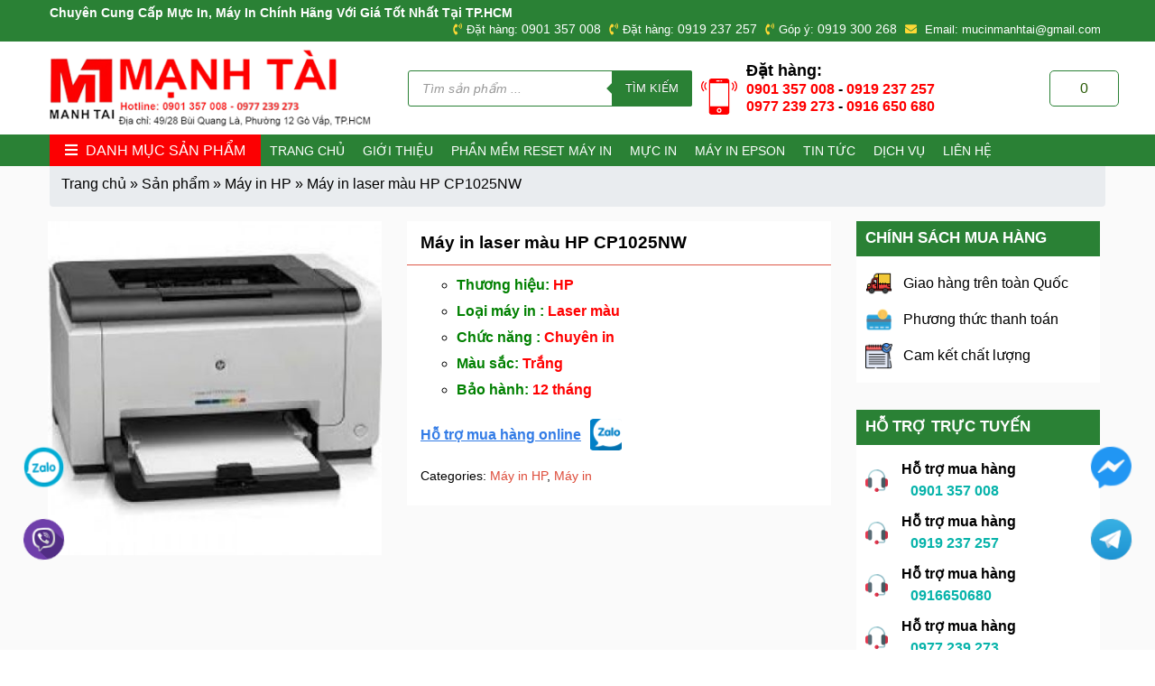

--- FILE ---
content_type: text/html; charset=UTF-8
request_url: https://mucinmanhtai.com/may-in-laser-mau-hp-cp1025nw-id166.html
body_size: 25990
content:
<!DOCTYPE html>
<!--[if IE 8]><html lang="vi" prefix="og: https://ogp.me/ns#" class="ie8"> <![endif]-->
<!--[if !IE]><html lang="vi" prefix="og: https://ogp.me/ns#"> <![endif]--><html><head lang="vi">
 <script type="litespeed/javascript" data-src="https://www.googletagmanager.com/gtag/js?id=G-MS06HKEP24"></script> <script type="litespeed/javascript">window.dataLayer=window.dataLayer||[];function gtag(){dataLayer.push(arguments)}
gtag('js',new Date());gtag('config','G-MS06HKEP24')</script> <meta charset="UTF-8" /><meta property="og:title" content="Máy in laser màu HP CP1025NW"><meta property="og:image" content='https://mucinmanhtai.com/wp-content/uploads/2020/09/may-in-laser-mau-hp-cp1025nw-400x400.jpg'><meta property="og:description" content="<ul style='list-style-type: circle;'><li class='hangsanxuat dtct'><span style='color: #008000;'><strong><span class='nhan'>Thương hiệu:</span> <span class='giatri' style='color: #ff0000;'>HP</span></strong></span></..."><meta name="viewport" content="width=device-width, maximum-scale=10, minimum-scale=1.0"><link rel="profile" href="http://gmgp.org/xfn/11" /><link rel="pingback" href="https://mucinmanhtai.com/xmlrpc.php" /><meta name="keywords" content="Mực In Máy In Mạnh Tài"><title>Máy in laser màu HP CP1025NW - Mực in Mạnh Tài</title><meta name="description" content="Thương hiệu: HP Loại máy in : Laser màu Chức năng : Chuyên in Màu sắc: Trắng Bảo hành: 12 tháng"/><meta name="robots" content="follow, index, max-snippet:-1, max-video-preview:-1, max-image-preview:large"/><link rel="canonical" href="https://mucinmanhtai.com/may-in-laser-mau-hp-cp1025nw-id166.html" /><meta property="og:locale" content="vi_VN" /><meta property="og:type" content="product" /><meta property="og:title" content="Máy in laser màu HP CP1025NW - Mực in Mạnh Tài" /><meta property="og:description" content="Thương hiệu: HP Loại máy in : Laser màu Chức năng : Chuyên in Màu sắc: Trắng Bảo hành: 12 tháng" /><meta property="og:url" content="https://mucinmanhtai.com/may-in-laser-mau-hp-cp1025nw-id166.html" /><meta property="og:site_name" content="Mực in Mạnh Tài" /><meta property="og:updated_time" content="2021-07-03T09:10:41+07:00" /><meta property="og:image" content="https://mucinmanhtai.com/wp-content/uploads/2020/09/may-in-laser-mau-hp-cp1025nw.jpg" /><meta property="og:image:secure_url" content="https://mucinmanhtai.com/wp-content/uploads/2020/09/may-in-laser-mau-hp-cp1025nw.jpg" /><meta property="og:image:width" content="500" /><meta property="og:image:height" content="500" /><meta property="og:image:alt" content="Máy in laser màu HP CP1025NW" /><meta property="og:image:type" content="image/jpeg" /><meta property="product:price:currency" content="VND" /><meta name="twitter:card" content="summary_large_image" /><meta name="twitter:title" content="Máy in laser màu HP CP1025NW - Mực in Mạnh Tài" /><meta name="twitter:description" content="Thương hiệu: HP Loại máy in : Laser màu Chức năng : Chuyên in Màu sắc: Trắng Bảo hành: 12 tháng" /><meta name="twitter:image" content="https://mucinmanhtai.com/wp-content/uploads/2020/09/may-in-laser-mau-hp-cp1025nw.jpg" /><meta name="twitter:label1" content="Giá" /><meta name="twitter:data1" content="0&nbsp;&#8363;" /><meta name="twitter:label2" content="Tình trạng sẵn có" /><meta name="twitter:data2" content="Out of stock" /> <script type="application/ld+json" class="rank-math-schema">{"@context":"https://schema.org","@graph":[{"@type":"Organization","@id":"https://mucinmanhtai.com/#organization","name":"C\u00f4ng ty TNHH M\u1ed9t Th\u00e0nh Vi\u00ean D\u1ecbch V\u1ee5 Th\u01b0\u01a1ng M\u1ea1i M\u1ea1nh T\u00e0i","url":"https://mucinmanhtai.com","logo":{"@type":"ImageObject","@id":"https://mucinmanhtai.com/#logo","url":"https://mucinmanhtai.com/wp-content/uploads/2021/12/cropped-Logo-Manh-Tai-png-1.png","contentUrl":"https://mucinmanhtai.com/wp-content/uploads/2021/12/cropped-Logo-Manh-Tai-png-1.png","caption":"C\u00f4ng ty TNHH M\u1ed9t Th\u00e0nh Vi\u00ean D\u1ecbch V\u1ee5 Th\u01b0\u01a1ng M\u1ea1i M\u1ea1nh T\u00e0i","inLanguage":"vi","width":"756","height":"190"}},{"@type":"WebSite","@id":"https://mucinmanhtai.com/#website","url":"https://mucinmanhtai.com","name":"C\u00f4ng ty TNHH M\u1ed9t Th\u00e0nh Vi\u00ean D\u1ecbch V\u1ee5 Th\u01b0\u01a1ng M\u1ea1i M\u1ea1nh T\u00e0i","publisher":{"@id":"https://mucinmanhtai.com/#organization"},"inLanguage":"vi"},{"@type":"ImageObject","@id":"https://mucinmanhtai.com/wp-content/uploads/2020/09/may-in-laser-mau-hp-cp1025nw.jpg","url":"https://mucinmanhtai.com/wp-content/uploads/2020/09/may-in-laser-mau-hp-cp1025nw.jpg","width":"500","height":"500","inLanguage":"vi"},{"@type":"BreadcrumbList","@id":"https://mucinmanhtai.com/may-in-laser-mau-hp-cp1025nw-id166.html#breadcrumb","itemListElement":[{"@type":"ListItem","position":"1","item":{"@id":"https://mucinmanhtai.com","name":"Trang ch\u1ee7"}},{"@type":"ListItem","position":"2","item":{"@id":"https://mucinmanhtai.com/san-pham.html","name":"S\u1ea3n ph\u1ea9m"}},{"@type":"ListItem","position":"3","item":{"@id":"https://mucinmanhtai.com/may-in-hp-d40.html","name":"M\u00e1y in HP"}},{"@type":"ListItem","position":"4","item":{"@id":"https://mucinmanhtai.com/may-in-laser-mau-hp-cp1025nw-id166.html","name":"M\u00e1y in laser m\u00e0u HP CP1025NW"}}]},{"@type":"ItemPage","@id":"https://mucinmanhtai.com/may-in-laser-mau-hp-cp1025nw-id166.html#webpage","url":"https://mucinmanhtai.com/may-in-laser-mau-hp-cp1025nw-id166.html","name":"M\u00e1y in laser m\u00e0u HP CP1025NW - M\u1ef1c in M\u1ea1nh T\u00e0i","datePublished":"2020-09-14T06:33:04+07:00","dateModified":"2021-07-03T09:10:41+07:00","isPartOf":{"@id":"https://mucinmanhtai.com/#website"},"primaryImageOfPage":{"@id":"https://mucinmanhtai.com/wp-content/uploads/2020/09/may-in-laser-mau-hp-cp1025nw.jpg"},"inLanguage":"vi","breadcrumb":{"@id":"https://mucinmanhtai.com/may-in-laser-mau-hp-cp1025nw-id166.html#breadcrumb"}},{"@type":"Product","name":"M\u00e1y in laser m\u00e0u HP CP1025NW - M\u1ef1c in M\u1ea1nh T\u00e0i","description":"Th\u01b0\u01a1ng hi\u1ec7u:\u00a0HP Lo\u1ea1i m\u00e1y in : Laser m\u00e0u Ch\u1ee9c n\u0103ng : Chuy\u00ean in M\u00e0u s\u1eafc:\u00a0Tr\u1eafng B\u1ea3o h\u00e0nh:\u00a012 th\u00e1ng","category":"M\u00e1y in &gt; M\u00e1y in HP","mainEntityOfPage":{"@id":"https://mucinmanhtai.com/may-in-laser-mau-hp-cp1025nw-id166.html#webpage"},"image":[{"@type":"ImageObject","url":"https://mucinmanhtai.com/wp-content/uploads/2020/09/may-in-laser-mau-hp-cp1025nw.jpg","height":"500","width":"500"}],"@id":"https://mucinmanhtai.com/may-in-laser-mau-hp-cp1025nw-id166.html#richSnippet"}]}</script> <link rel='dns-prefetch' href='//use.fontawesome.com' /><link rel='dns-prefetch' href='//fonts.googleapis.com' /><link rel="alternate" type="application/rss+xml" title="Dòng thông tin Mực in Mạnh Tài &raquo;" href="https://mucinmanhtai.com/feed" /><link rel="alternate" type="application/rss+xml" title="Mực in Mạnh Tài &raquo; Dòng bình luận" href="https://mucinmanhtai.com/comments/feed" /><link rel="alternate" type="application/rss+xml" title="Mực in Mạnh Tài &raquo; Máy in laser màu HP CP1025NW Dòng bình luận" href="https://mucinmanhtai.com/may-in-laser-mau-hp-cp1025nw-id166.html/feed" /><link data-optimized="2" rel="stylesheet" href="https://mucinmanhtai.com/wp-content/litespeed/css/db72e0c16bce56a7b946e68c20f1d34e.css?ver=cc20b" /><link rel="preload" as="image" href="https://mucinmanhtai.com/wp-content/uploads/2023/04/cropped-Logo-Manh-Tai-png-1.png"><link rel="preload" as="image" href="https://mucinmanhtai.com/wp-content/uploads/2020/09/may-in-laser-mau-hp-cp1025nw-400x400.jpg"><link rel="preload" as="image" href="https://mucinmanhtai.com/wp-content/themes/BH-WebChuan-032320/assets/images/zalo_icon.png"><link rel="preload" as="image" href="https://mucinmanhtai.com/wp-content/uploads/2020/04/delivery.png"><link rel="preload" as="image" href="https://mucinmanhtai.com/wp-content/uploads/2020/04/money.png"><link rel="preload" as="image" href="https://mucinmanhtai.com/wp-content/uploads/2020/10/calendar.png"><link rel="preload" as="image" href="https://mucinmanhtai.com/wp-content/themes/BH-WebChuan-032320/assets/images/zalo-icon.png"><link rel="preload" as="image" href="https://mucinmanhtai.com/wp-content/themes/BH-WebChuan-032320/assets/images/viber-icon.png"><link rel="preload" as="image" href="https://mucinmanhtai.com/wp-content/themes/BH-WebChuan-032320/assets/images/telegram-icon.png"><link rel="preload" as="image" href="https://mucinmanhtai.com/wp-content/themes/BH-WebChuan-032320/assets/images/messenger-icon.png"> <script type="text/template" id="tmpl-variation-template"><div class="woocommerce-variation-description">{{{ data.variation.variation_description }}}</div>
	<div class="woocommerce-variation-price">{{{ data.variation.price_html }}}</div>
	<div class="woocommerce-variation-availability">{{{ data.variation.availability_html }}}</div></script> <script type="text/template" id="tmpl-unavailable-variation-template"><p>Sorry, this product is unavailable. Please choose a different combination.</p></script> <link rel="https://api.w.org/" href="https://mucinmanhtai.com/wp-json/" /><link rel="alternate" title="JSON" type="application/json" href="https://mucinmanhtai.com/wp-json/wp/v2/product/985" /><link rel="EditURI" type="application/rsd+xml" title="RSD" href="https://mucinmanhtai.com/xmlrpc.php?rsd" /><meta name="generator" content="WordPress 6.8.3" /><link rel='shortlink' href='https://mucinmanhtai.com/?p=985' /><link rel="alternate" title="oNhúng (JSON)" type="application/json+oembed" href="https://mucinmanhtai.com/wp-json/oembed/1.0/embed?url=https%3A%2F%2Fmucinmanhtai.com%2Fmay-in-laser-mau-hp-cp1025nw-id166.html" /><link rel="alternate" title="oNhúng (XML)" type="text/xml+oembed" href="https://mucinmanhtai.com/wp-json/oembed/1.0/embed?url=https%3A%2F%2Fmucinmanhtai.com%2Fmay-in-laser-mau-hp-cp1025nw-id166.html&#038;format=xml" /> <script type="application/ld+json">{
    "@context": "https://schema.org/",
    "@type": "CreativeWorkSeries",
    "name": "Máy in laser màu HP CP1025NW",
    "aggregateRating": {
        "@type": "AggregateRating",
        "ratingValue": "5",
        "bestRating": "5",
        "ratingCount": "1"
    }
}</script><meta name="google-site-verification" content="efuidojzwRVndOBpJAUeVokGIlHUUydoUX0bd4lbkRU" />
 <script type="litespeed/javascript">(function(w,d,s,l,i){w[l]=w[l]||[];w[l].push({'gtm.start':new Date().getTime(),event:'gtm.js'});var f=d.getElementsByTagName(s)[0],j=d.createElement(s),dl=l!='dataLayer'?'&l='+l:'';j.async=!0;j.src='https://www.googletagmanager.com/gtm.js?id='+i+dl;f.parentNode.insertBefore(j,f)})(window,document,'script','dataLayer','GTM-TNRWW5L')</script> 
 <script type="litespeed/javascript" data-src="https://www.googletagmanager.com/gtag/js?id=G-RHHHYWYWQW"></script> <script type="litespeed/javascript">window.dataLayer=window.dataLayer||[];function gtag(){dataLayer.push(arguments)}
gtag('js',new Date());gtag('config','G-RHHHYWYWQW')</script> <noscript><style>.woocommerce-product-gallery{ opacity: 1 !important; }</style></noscript><link rel="icon" href="https://mucinmanhtai.com/wp-content/uploads/2020/09/favicon-100x100.png" sizes="32x32" /><link rel="icon" href="https://mucinmanhtai.com/wp-content/uploads/2020/09/favicon.png" sizes="192x192" /><link rel="apple-touch-icon" href="https://mucinmanhtai.com/wp-content/uploads/2020/09/favicon.png" /><meta name="msapplication-TileImage" content="https://mucinmanhtai.com/wp-content/uploads/2020/09/favicon.png" /></head><body class="wp-singular product-template-default single single-product postid-985 wp-custom-logo wp-theme-BH-WebChuan-032320 theme-BH-WebChuan-032320 woocommerce woocommerce-page woocommerce-no-js"><header class="site-header"><div class="top-header"><div class="container"><div class="row align-center"><div class="top-left"><div class="slogan">
<strong>Chuyên Cung Cấp Mực In, Máy In Chính Hãng Với Giá Tốt Nhất Tại TP.HCM</strong></div></div><div class="top-right"><div class="top-header-right flex">
<span><i class="fas fa-phone-volume"></i>Đặt hàng: <a href="tel:0901 357 008" title="Gọi ngay">0901 357 008</a></span>
<span><i class="fas fa-phone-volume"></i>Đặt hàng: <a href="tel:0919 237 257" title="Gọi ngay">0919 237 257</a></span>
<span><i class="fas fa-phone-volume"></i>Góp ý: <a href="tel:0919 300 268" title="Gọi ngay">0919 300 268</a></span>
<span><i class="fas fa-envelope"></i> Email: mucinmanhtai@gmail.com</span></div></div></div></div></div><div class="main-header"><div class="container"><div class="row align-center"><div class="col-4"><div class="logo">
<a href="https://mucinmanhtai.com/" class="custom-logo-link" rel="home"><img width="400" height="101" src="https://mucinmanhtai.com/wp-content/uploads/2023/04/cropped-Logo-Manh-Tai-png-1.png" class="custom-logo" alt="Mực in Mạnh Tài" decoding="sync" srcset="https://mucinmanhtai.com/wp-content/uploads/2023/04/cropped-Logo-Manh-Tai-png-1.png 400w, https://mucinmanhtai.com/wp-content/uploads/2023/04/cropped-Logo-Manh-Tai-png-1-150x38.png 150w, https://mucinmanhtai.com/wp-content/uploads/2023/04/cropped-Logo-Manh-Tai-png-1-64x16.png 64w, https://mucinmanhtai.com/wp-content/uploads/2023/04/cropped-Logo-Manh-Tai-png-1-300x76.png 300w" sizes="(max-width: 400px) 100vw, 400px" fetchpriority="high"/></a></div></div><div class="col-6"><div class="wrap-search"><div  class="dgwt-wcas-search-wrapp dgwt-wcas-has-submit woocommerce dgwt-wcas-style-solaris js-dgwt-wcas-layout-classic dgwt-wcas-layout-classic js-dgwt-wcas-mobile-overlay-enabled"><form class="dgwt-wcas-search-form" role="search" action="https://mucinmanhtai.com/" method="get"><div class="dgwt-wcas-sf-wrapp">
<label class="screen-reader-text"
for="dgwt-wcas-search-input-1">Tìm kiếm sản phẩm</label><input id="dgwt-wcas-search-input-1"
type="search"
class="dgwt-wcas-search-input"
name="s"
value=""
placeholder="Tìm sản phẩm ..."
autocomplete="off"
/><div class="dgwt-wcas-preloader"></div><div class="dgwt-wcas-voice-search"></div><button type="submit"
aria-label="Tìm kiếm"
class="dgwt-wcas-search-submit">Tìm kiếm</button>
<input type="hidden" name="post_type" value="product"/>
<input type="hidden" name="dgwt_wcas" value="1"/></div></form></div></div><div class="header_phone"><div class="before">
<?xml version="1.0" encoding="iso-8859-1"?><svg version="1.1" id="Capa_1" xmlns="http://www.w3.org/2000/svg" xmlns:xlink="http://www.w3.org/1999/xlink" x="0px" y="0px"
viewBox="0 0 60 60" style="enable-background:new 0 0 60 60;" xml:space="preserve">
<g>
<path d="M56.612,4.569c-0.391-0.391-1.023-0.391-1.414,0s-0.391,1.023,0,1.414c3.736,3.736,3.736,9.815,0,13.552
c-0.391,0.391-0.391,1.023,0,1.414c0.195,0.195,0.451,0.293,0.707,0.293s0.512-0.098,0.707-0.293
C61.128,16.434,61.128,9.085,56.612,4.569z"/>
<path d="M52.401,6.845c-0.391-0.391-1.023-0.391-1.414,0s-0.391,1.023,0,1.414c1.237,1.237,1.918,2.885,1.918,4.639
s-0.681,3.401-1.918,4.638c-0.391,0.391-0.391,1.023,0,1.414c0.195,0.195,0.451,0.293,0.707,0.293s0.512-0.098,0.707-0.293
c1.615-1.614,2.504-3.764,2.504-6.052S54.017,8.459,52.401,6.845z"/>
<path d="M4.802,5.983c0.391-0.391,0.391-1.023,0-1.414s-1.023-0.391-1.414,0c-4.516,4.516-4.516,11.864,0,16.38
c0.195,0.195,0.451,0.293,0.707,0.293s0.512-0.098,0.707-0.293c0.391-0.391,0.391-1.023,0-1.414
C1.065,15.799,1.065,9.72,4.802,5.983z"/>
<path d="M9.013,6.569c-0.391-0.391-1.023-0.391-1.414,0c-1.615,1.614-2.504,3.764-2.504,6.052s0.889,4.438,2.504,6.053
c0.195,0.195,0.451,0.293,0.707,0.293s0.512-0.098,0.707-0.293c0.391-0.391,0.391-1.023,0-1.414
c-1.237-1.237-1.918-2.885-1.918-4.639S7.775,9.22,9.013,7.983C9.403,7.593,9.403,6.96,9.013,6.569z"/>
<circle cx="30" cy="53" r="2"/>
<path d="M42.595,0H17.405C14.976,0,13,1.977,13,4.405v51.189C13,58.023,14.976,60,17.405,60h25.189C45.024,60,47,58.023,47,55.595
V4.405C47,1.977,45.024,0,42.595,0z M33,3h1c0.552,0,1,0.447,1,1s-0.448,1-1,1h-1c-0.552,0-1-0.447-1-1S32.448,3,33,3z M26,3h4
c0.552,0,1,0.447,1,1s-0.448,1-1,1h-4c-0.552,0-1-0.447-1-1S25.448,3,26,3z M30,57c-2.206,0-4-1.794-4-4s1.794-4,4-4s4,1.794,4,4
S32.206,57,30,57z M45,46H15V8h30V46z"/>
</g>
<g>
</g>
<g>
</g>
<g>
</g>
<g>
</g>
<g>
</g>
<g>
</g>
<g>
</g>
<g>
</g>
<g>
</g>
<g>
</g>
<g>
</g>
<g>
</g>
<g>
</g>
<g>
</g>
<g>
</g>
</svg><div><p>Đặt hàng:</p><p><a href="tel:0901357008">0901 357 008</a> - <a href="tel:0919237257">0919 237 257</a></p><p><a href="tel:0977239273">0977 239 273</a> - <a href="tel:0916650680">0916 650 680</a></p></div></div></div></div><div class="col-2"><div id="cart-icon">
<a href="https://mucinmanhtai.com/gio-hang.html" title="Giỏ hàng" class="cart-contents">
<span>
<b class="cart-count">
0                  </b>
</span>
</a><div class="widget woocommerce widget_shopping_cart"><div class="widget_shopping_cart_content"></div></div></div></div></div></div></div><div class="header-bottom"><div class="container"><div class="row-flex"><div class="w-20"><div class="menu-categories"><div class="title open-cat">
<i  class="fas fa-bars"></i>
<span>Danh mục sản phẩm</span></div><div class="menu-drop absolute"><ul id="cat-menu_drop" class="menu"><li id="menu-item-934" class="menu-item menu-item-type-taxonomy menu-item-object-product_cat current-product-ancestor current-menu-parent current-product-parent menu-item-has-children menu-item-934"><a href="https://mucinmanhtai.com/may-in-d9.html">Máy in</a><ul class="sub-menu"><li id="menu-item-937" class="menu-item menu-item-type-taxonomy menu-item-object-product_cat menu-item-937"><a href="https://mucinmanhtai.com/may-in-epson-d41.html">Máy in Epson</a></li><li id="menu-item-939" class="menu-item menu-item-type-taxonomy menu-item-object-product_cat menu-item-939"><a href="https://mucinmanhtai.com/may-in-phun-canon-d68.html">Máy in phun Canon</a></li><li id="menu-item-936" class="menu-item menu-item-type-taxonomy menu-item-object-product_cat menu-item-936"><a href="https://mucinmanhtai.com/may-in-canon-d67.html">Máy in Canon</a></li><li id="menu-item-935" class="menu-item menu-item-type-taxonomy menu-item-object-product_cat menu-item-935"><a href="https://mucinmanhtai.com/may-in-brother-d69.html">Máy in Brother</a></li><li id="menu-item-938" class="menu-item menu-item-type-taxonomy menu-item-object-product_cat current-product-ancestor current-menu-parent current-product-parent menu-item-938"><a href="https://mucinmanhtai.com/may-in-hp-d40.html">Máy in HP</a></li><li id="menu-item-5639" class="menu-item menu-item-type-taxonomy menu-item-object-product_cat menu-item-5639"><a href="https://mucinmanhtai.com/may-in-pantum.html">Máy In Pantum</a></li></ul></li><li id="menu-item-3822" class="menu-item menu-item-type-taxonomy menu-item-object-product_cat menu-item-3822"><a href="https://mucinmanhtai.com/may-in-bill-in-nhiet.html">Máy In Bill &#8211; In Nhiệt</a></li><li id="menu-item-3823" class="menu-item menu-item-type-taxonomy menu-item-object-product_cat menu-item-3823"><a href="https://mucinmanhtai.com/may-in-tem-nhan-ma-vach.html">Máy In Tem Nhãn &#8211; Mã Vạch</a></li><li id="menu-item-4292" class="menu-item menu-item-type-taxonomy menu-item-object-product_cat menu-item-has-children menu-item-4292"><a href="https://mucinmanhtai.com/may-quet-ma-vach.html">Máy Quét Mã Vạch</a><ul class="sub-menu"><li id="menu-item-4293" class="menu-item menu-item-type-taxonomy menu-item-object-product_cat menu-item-4293"><a href="https://mucinmanhtai.com/may-quet-ma-vach-1d.html">Máy Quét Mã Vạch 1D</a></li><li id="menu-item-4294" class="menu-item menu-item-type-taxonomy menu-item-object-product_cat menu-item-4294"><a href="https://mucinmanhtai.com/may-quet-ma-vach-2d.html">Máy Quét Mã Vạch 2D</a></li></ul></li><li id="menu-item-940" class="menu-item menu-item-type-taxonomy menu-item-object-product_cat menu-item-has-children menu-item-940"><a href="https://mucinmanhtai.com/muc-in-d36.html">Mực in</a><ul class="sub-menu"><li id="menu-item-943" class="menu-item menu-item-type-taxonomy menu-item-object-product_cat menu-item-943"><a href="https://mucinmanhtai.com/muc-in-epson-d48.html">Mực in Epson</a></li><li id="menu-item-944" class="menu-item menu-item-type-taxonomy menu-item-object-product_cat menu-item-944"><a href="https://mucinmanhtai.com/muc-in-hp-d47.html">Mực in HP</a></li><li id="menu-item-942" class="menu-item menu-item-type-taxonomy menu-item-object-product_cat menu-item-942"><a href="https://mucinmanhtai.com/muc-in-canon-d46.html">Mực in Canon</a></li><li id="menu-item-941" class="menu-item menu-item-type-taxonomy menu-item-object-product_cat menu-item-941"><a href="https://mucinmanhtai.com/muc-in-borther-d45.html">Mực in Borther</a></li></ul></li><li id="menu-item-945" class="menu-item menu-item-type-taxonomy menu-item-object-product_cat menu-item-945"><a href="https://mucinmanhtai.com/muc-in-chuyen-nhiet-d73.html">Mực in chuyển nhiệt</a></li><li id="menu-item-955" class="menu-item menu-item-type-taxonomy menu-item-object-product_cat menu-item-has-children menu-item-955"><a href="https://mucinmanhtai.com/muc-in-lien-tuc-d49.html">Mực in liên tục</a><ul class="sub-menu"><li id="menu-item-956" class="menu-item menu-item-type-taxonomy menu-item-object-product_cat menu-item-956"><a href="https://mucinmanhtai.com/muc-dye-uv-canon-d77.html">Mực dye uv canon</a></li><li id="menu-item-957" class="menu-item menu-item-type-taxonomy menu-item-object-product_cat menu-item-957"><a href="https://mucinmanhtai.com/muc-dye-uv-epson-d76.html">Mực dye uv epson</a></li><li id="menu-item-959" class="menu-item menu-item-type-taxonomy menu-item-object-product_cat menu-item-959"><a href="https://mucinmanhtai.com/muc-in-pigment-uv-d53.html">Mực in Pigment UV</a></li><li id="menu-item-958" class="menu-item menu-item-type-taxonomy menu-item-object-product_cat menu-item-958"><a href="https://mucinmanhtai.com/muc-in-inktec-han-d50.html">Mực in Inktec &#8211; Hàn</a></li></ul></li><li id="menu-item-960" class="menu-item menu-item-type-taxonomy menu-item-object-product_cat menu-item-has-children menu-item-960"><a href="https://mucinmanhtai.com/giay-in-d54.html">Giấy in</a><ul class="sub-menu"><li id="menu-item-962" class="menu-item menu-item-type-taxonomy menu-item-object-product_cat menu-item-has-children menu-item-962"><a href="https://mucinmanhtai.com/giay-in-anh-d57.html">Giấy in ảnh</a><ul class="sub-menu"><li id="menu-item-3698" class="menu-item menu-item-type-taxonomy menu-item-object-product_cat menu-item-3698"><a href="https://mucinmanhtai.com/giay-in-anh-1-mat.html">Giấy In Ảnh 1 Mặt</a></li><li id="menu-item-3697" class="menu-item menu-item-type-taxonomy menu-item-object-product_cat menu-item-3697"><a href="https://mucinmanhtai.com/giay-in-anh-2-mat.html">Giấy In Ảnh 2 Mặt</a></li><li id="menu-item-3699" class="menu-item menu-item-type-taxonomy menu-item-object-product_cat menu-item-3699"><a href="https://mucinmanhtai.com/giay-in-couche.html">Giấy In Couche</a></li><li id="menu-item-3700" class="menu-item menu-item-type-taxonomy menu-item-object-product_cat menu-item-3700"><a href="https://mucinmanhtai.com/giay-thuoc-giay-gan.html">Giấy Thuốc &#8211; Giấy Gân</a></li></ul></li><li id="menu-item-5406" class="menu-item menu-item-type-taxonomy menu-item-object-product_cat menu-item-5406"><a href="https://mucinmanhtai.com/giay-in-anh-sapphire.html">Giấy In Ảnh Sapphire</a></li><li id="menu-item-963" class="menu-item menu-item-type-taxonomy menu-item-object-product_cat menu-item-963"><a href="https://mucinmanhtai.com/giay-in-chuyen-nhiet-d56.html">Giấy in chuyển nhiệt</a></li><li id="menu-item-3425" class="menu-item menu-item-type-taxonomy menu-item-object-product_cat menu-item-3425"><a href="https://mucinmanhtai.com/giay-in-decal.html">Giấy In Decal</a></li><li id="menu-item-3426" class="menu-item menu-item-type-taxonomy menu-item-object-product_cat menu-item-3426"><a href="https://mucinmanhtai.com/giay-in-van-phong.html">Giấy In Văn Phòng</a></li><li id="menu-item-961" class="menu-item menu-item-type-taxonomy menu-item-object-product_cat menu-item-961"><a href="https://mucinmanhtai.com/giay-cuon-kho-lon-d58.html">Giấy cuộn khổ lớn</a></li><li id="menu-item-964" class="menu-item menu-item-type-taxonomy menu-item-object-product_cat menu-item-964"><a href="https://mucinmanhtai.com/giay-in-name-card-d55.html">Giấy in name card</a></li></ul></li><li id="menu-item-948" class="menu-item menu-item-type-taxonomy menu-item-object-product_cat menu-item-has-children menu-item-948"><a href="https://mucinmanhtai.com/may-scan-d34.html">Máy scan</a><ul class="sub-menu"><li id="menu-item-3301" class="menu-item menu-item-type-taxonomy menu-item-object-product_cat menu-item-3301"><a href="https://mucinmanhtai.com/may-scan-epson.html">Máy Scan Epson</a></li><li id="menu-item-950" class="menu-item menu-item-type-taxonomy menu-item-object-product_cat menu-item-950"><a href="https://mucinmanhtai.com/may-scan-hp-d80.html">Máy scan HP</a></li><li id="menu-item-949" class="menu-item menu-item-type-taxonomy menu-item-object-product_cat menu-item-949"><a href="https://mucinmanhtai.com/may-scan-canon-d79.html">Máy scan Canon</a></li><li id="menu-item-6090" class="menu-item menu-item-type-taxonomy menu-item-object-product_cat menu-item-6090"><a href="https://mucinmanhtai.com/may-scan-brother.html">Máy Scan Brother</a></li><li id="menu-item-6174" class="menu-item menu-item-type-taxonomy menu-item-object-product_cat menu-item-6174"><a href="https://mucinmanhtai.com/may-scan-plustek.html">Máy Scan Plustek</a></li></ul></li><li id="menu-item-967" class="menu-item menu-item-type-taxonomy menu-item-object-product_cat menu-item-967"><a href="https://mucinmanhtai.com/may-ep-ao-logo-d63.html">Máy ép áo &#8211; logo</a></li><li id="menu-item-954" class="menu-item menu-item-type-taxonomy menu-item-object-product_cat menu-item-954"><a href="https://mucinmanhtai.com/may-ep-plastic-d5.html">Máy ép plastic</a></li><li id="menu-item-969" class="menu-item menu-item-type-taxonomy menu-item-object-product_cat menu-item-969"><a href="https://mucinmanhtai.com/mang-ep-plastic-mang-boop-d61.html">Màng ép plastic &#8211; Màng BOPP</a></li><li id="menu-item-952" class="menu-item menu-item-type-taxonomy menu-item-object-product_cat menu-item-952"><a href="https://mucinmanhtai.com/may-huy-giay-d60.html">Máy hủy giấy</a></li><li id="menu-item-7141" class="menu-item menu-item-type-taxonomy menu-item-object-product_cat menu-item-7141"><a href="https://mucinmanhtai.com/may-cat-name-card.html">Máy Cắt Name Card</a></li><li id="menu-item-966" class="menu-item menu-item-type-taxonomy menu-item-object-product_cat menu-item-has-children menu-item-966"><a href="https://mucinmanhtai.com/dau-phun-d70.html">Đầu phun</a><ul class="sub-menu"><li id="menu-item-3459" class="menu-item menu-item-type-taxonomy menu-item-object-product_cat menu-item-3459"><a href="https://mucinmanhtai.com/dau-phun-epson.html">Đầu Phun Epson</a></li><li id="menu-item-3460" class="menu-item menu-item-type-taxonomy menu-item-object-product_cat menu-item-3460"><a href="https://mucinmanhtai.com/dau-phun-canon.html">Đầu Phun Canon</a></li></ul></li><li id="menu-item-4191" class="menu-item menu-item-type-taxonomy menu-item-object-product_cat menu-item-has-children menu-item-4191"><a href="https://mucinmanhtai.com/he-thong-muc-ngoai.html">Hệ Thống Mực Ngoài</a><ul class="sub-menu"><li id="menu-item-4192" class="menu-item menu-item-type-taxonomy menu-item-object-product_cat menu-item-4192"><a href="https://mucinmanhtai.com/he-thong-muc-ngoai-may-epson.html">Hệ Thống Mực Ngoài Máy Epson</a></li><li id="menu-item-4193" class="menu-item menu-item-type-taxonomy menu-item-object-product_cat menu-item-4193"><a href="https://mucinmanhtai.com/he-thong-muc-ngoai-may-canon.html">Hệ Thống Mực Ngoài Máy Canon</a></li></ul></li><li id="menu-item-975" class="menu-item menu-item-type-taxonomy menu-item-object-product_cat menu-item-has-children menu-item-975"><a href="https://mucinmanhtai.com/vat-tu-nganh-in-d35.html">Vật tư ngành in</a><ul class="sub-menu"><li id="menu-item-7196" class="menu-item menu-item-type-taxonomy menu-item-object-product_cat menu-item-has-children menu-item-7196"><a href="https://mucinmanhtai.com/hop-muc-thai.html">Hộp Mực Thải</a><ul class="sub-menu"><li id="menu-item-7200" class="menu-item menu-item-type-taxonomy menu-item-object-product_cat menu-item-7200"><a href="https://mucinmanhtai.com/hop-muc-thai-epson.html">Hộp Mực Thải Máy In Epson</a></li><li id="menu-item-7199" class="menu-item menu-item-type-taxonomy menu-item-object-product_cat menu-item-7199"><a href="https://mucinmanhtai.com/hop-muc-thai-canon.html">Hộp Mực Thải Máy In Canon</a></li></ul></li><li id="menu-item-7195" class="menu-item menu-item-type-taxonomy menu-item-object-product_cat menu-item-has-children menu-item-7195"><a href="https://mucinmanhtai.com/bo-cao-su-keo-giay.html">Bộ Cao Su Kéo Giấy</a><ul class="sub-menu"><li id="menu-item-7198" class="menu-item menu-item-type-taxonomy menu-item-object-product_cat menu-item-7198"><a href="https://mucinmanhtai.com/bo-cao-su-keo-giay-epson.html">Bộ Cao Su Kéo Giấy Epson</a></li><li id="menu-item-7197" class="menu-item menu-item-type-taxonomy menu-item-object-product_cat menu-item-7197"><a href="https://mucinmanhtai.com/bo-cao-su-keo-giay-canon.html">Bộ Cao Su Kéo Giấy Canon</a></li></ul></li><li id="menu-item-7214" class="menu-item menu-item-type-taxonomy menu-item-object-product_cat menu-item-7214"><a href="https://mucinmanhtai.com/motor-may-in.html">Motor Máy In</a></li><li id="menu-item-7211" class="menu-item menu-item-type-taxonomy menu-item-object-product_cat menu-item-7211"><a href="https://mucinmanhtai.com/reset-chip-muc-thai.html">Reset Chip Mực Thải</a></li><li id="menu-item-7215" class="menu-item menu-item-type-taxonomy menu-item-object-product_cat menu-item-7215"><a href="https://mucinmanhtai.com/vat-tu-linh-kien-khac.html">Vật Tư &#8211; Linh Kiện Khác</a></li></ul></li><li id="menu-item-3794" class="menu-item menu-item-type-taxonomy menu-item-object-product_cat menu-item-3794"><a href="https://mucinmanhtai.com/film-chup-ban-in-lua.html">Film Chụp Bản In Lụa</a></li><li id="menu-item-968" class="menu-item menu-item-type-taxonomy menu-item-object-product_cat menu-item-968"><a href="https://mucinmanhtai.com/ban-cat-giay-d62.html">Bàn cắt giấy</a></li><li id="menu-item-970" class="menu-item menu-item-type-taxonomy menu-item-object-product_cat menu-item-970"><a href="https://mucinmanhtai.com/keo-ui-2-mat-d33.html">Keo Ủi 2 Mặt</a></li><li id="menu-item-972" class="menu-item menu-item-type-taxonomy menu-item-object-product_cat menu-item-972"><a href="https://mucinmanhtai.com/decal-dinh-hinh-d74.html">Decal định hình</a></li><li id="menu-item-973" class="menu-item menu-item-type-taxonomy menu-item-object-product_cat menu-item-973"><a href="https://mucinmanhtai.com/decal-pu-decal-pvc-d59.html">Decal PU &#8211; Decal PVC</a></li><li id="menu-item-974" class="menu-item menu-item-type-taxonomy menu-item-object-product_cat menu-item-974"><a href="https://mucinmanhtai.com/may-cat-decal-d37.html">Máy cắt Decal</a></li><li id="menu-item-976" class="menu-item menu-item-type-taxonomy menu-item-object-product_cat menu-item-976"><a href="https://mucinmanhtai.com/phoi-the-nhua-may-be-the-d78.html">Phôi thẻ nhựa &#8211; Máy bế thẻ</a></li><li id="menu-item-977" class="menu-item menu-item-type-taxonomy menu-item-object-product_cat menu-item-977"><a href="https://mucinmanhtai.com/may-can-mang-d75.html">Máy cán màng</a></li><li id="menu-item-978" class="menu-item menu-item-type-taxonomy menu-item-object-product_cat menu-item-978"><a href="https://mucinmanhtai.com/may-in-cu-a4-a3-d72.html">Máy in cũ A4-A3</a></li><li id="menu-item-1982" class="menu-item menu-item-type-taxonomy menu-item-object-product_cat menu-item-1982"><a href="https://mucinmanhtai.com/may-in-pet-chuyen-nhiet.html">Máy In PET Chuyển Nhiệt</a></li><li id="menu-item-951" class="menu-item menu-item-type-taxonomy menu-item-object-product_cat menu-item-951"><a href="https://mucinmanhtai.com/may-dong-sach-d3.html">Máy đóng sách</a></li></ul></div></div></div><div class="w-80"><nav class="menu-main-menu-container"><ul id="menu-main-menu" class="menu"><li id="menu-item-979" class="menu-item menu-item-type-custom menu-item-object-custom menu-item-home menu-item-979"><a href="https://mucinmanhtai.com/">Trang chủ</a></li><li id="menu-item-980" class="menu-item menu-item-type-taxonomy menu-item-object-category menu-item-980"><a href="https://mucinmanhtai.com/gioi-thieu-b1.html">Giới thiệu</a></li><li id="menu-item-982" class="menu-item menu-item-type-taxonomy menu-item-object-category menu-item-has-children menu-item-982"><a href="https://mucinmanhtai.com/phan-mem-reset-may-in-b13.html">Phần Mềm Reset Máy In</a><ul class="sub-menu"><li id="menu-item-984" class="menu-item menu-item-type-post_type menu-item-object-post menu-item-984"><a href="https://mucinmanhtai.com/phan-mem-reset-cac-dong-may-in-epson-va-huong-dan-su-dung-bid49.html">Reset máy in Epson và Hướng dẫn sử dụng</a></li><li id="menu-item-8130" class="menu-item menu-item-type-taxonomy menu-item-object-category menu-item-8130"><a href="https://mucinmanhtai.com/link-download-cuc-nhanh-phan-mem-reset-may-in-canon-chinh-hang-b16.html">Link Download [Cực Nhanh] Phần Mềm Reset Máy In Canon Chính hãng</a></li></ul></li><li id="menu-item-994" class="menu-item menu-item-type-taxonomy menu-item-object-product_cat menu-item-994"><a href="https://mucinmanhtai.com/muc-in-d36.html">Mực in</a></li><li id="menu-item-996" class="menu-item menu-item-type-taxonomy menu-item-object-product_cat menu-item-996"><a href="https://mucinmanhtai.com/may-in-epson-d41.html">Máy in Epson</a></li><li id="menu-item-265" class="menu-item menu-item-type-taxonomy menu-item-object-category menu-item-265"><a href="https://mucinmanhtai.com/tin-tuc-b2.html">Tin tức</a></li><li id="menu-item-987" class="menu-item menu-item-type-taxonomy menu-item-object-category menu-item-has-children menu-item-987"><a href="https://mucinmanhtai.com/dich-vu-b18.html">Dịch vụ</a><ul class="sub-menu"><li id="menu-item-992" class="menu-item menu-item-type-post_type menu-item-object-post menu-item-992"><a href="https://mucinmanhtai.com/nap-muc-may-in-tan-nha.html">DỊCH VỤ NẠP MỰC MÁY IN TẬN NHÀ</a></li><li id="menu-item-990" class="menu-item menu-item-type-post_type menu-item-object-post menu-item-990"><a href="https://mucinmanhtai.com/sua-chua-may-in-tai-tphcm.html">DỊCH VỤ SỬA CHỮA MÁY IN TẠI TPHCM</a></li></ul></li><li id="menu-item-364" class="menu-item menu-item-type-post_type menu-item-object-page menu-item-364"><a href="https://mucinmanhtai.com/lien-he.html">Liên Hệ</a></li></ul></nav></div></div></div></div></header><div id="site-wrapper"><div class="woocommerce-products-header container page-title"><div class="namlbn-breadcrumb"><p id="breadcrumbs"><nav aria-label="breadcrumbs" class="rank-math-breadcrumb"><p><a href="https://mucinmanhtai.com">Trang chủ</a><span class="separator"> &raquo; </span><a href="https://mucinmanhtai.com/san-pham.html">Sản phẩm</a><span class="separator"> &raquo; </span><a href="https://mucinmanhtai.com/may-in-hp-d40.html">Máy in HP</a><span class="separator"> &raquo; </span><span class="last">Máy in laser màu HP CP1025NW</span></p></nav></p></div></div><div id="primary" class="content-area"><main id="main" class="site-main" role="main"><div class="container"><div class="row column-reverse"><div class="col-12"><div class="woocommerce-notices-wrapper"></div><div id="product-985" class="product type-product post-985 status-publish first outofstock product_cat-may-in-hp-d40 product_cat-may-in-d9 has-post-thumbnail shipping-taxable product-type-simple"><div class="top-section"><div class="row"><div class="col-4 left-section "><div class="col_wrapper"><div class="namlbn namlbn--with-images woocommerce-product-gallery--columns-4 images" data-columns="4"><div class="namlbn-for"><div class="woocommerce-product-gallery__image single-product-main-image"><a class="namlbn-product-image-view"  title="may-in-laser-mau-hp-cp1025nw" data-gall="namlbn-lightbox" href="https://mucinmanhtai.com/wp-content/uploads/2020/09/may-in-laser-mau-hp-cp1025nw.jpg" ><img width="400" height="400" src="https://mucinmanhtai.com/wp-content/uploads/2020/09/may-in-laser-mau-hp-cp1025nw-400x400.jpg" class="attachment-shop_single size-shop_single wp-post-image" alt="" decoding="sync" fetchpriority="high" srcset="https://mucinmanhtai.com/wp-content/uploads/2020/09/may-in-laser-mau-hp-cp1025nw-400x400.jpg 400w, https://mucinmanhtai.com/wp-content/uploads/2020/09/may-in-laser-mau-hp-cp1025nw-300x300.jpg 300w, https://mucinmanhtai.com/wp-content/uploads/2020/09/may-in-laser-mau-hp-cp1025nw-100x100.jpg 100w, https://mucinmanhtai.com/wp-content/uploads/2020/09/may-in-laser-mau-hp-cp1025nw-425x425.jpg 425w, https://mucinmanhtai.com/wp-content/uploads/2020/09/may-in-laser-mau-hp-cp1025nw-150x150.jpg 150w, https://mucinmanhtai.com/wp-content/uploads/2020/09/may-in-laser-mau-hp-cp1025nw.jpg 500w" sizes="(max-width: 400px) 100vw, 400px"/></a></div></div></div></div></div><div class="col-5 right-section "><div class="summary entry-summary"><h1 class="product_title entry-title">Máy in laser màu HP CP1025NW</h1><p class="price"></p><div class="woocommerce-product-details__short-description"><ul style="list-style-type: circle;"><li class="hangsanxuat dtct"><span style="color: #008000;"><strong><span class="nhan">Thương hiệu:</span> <span class="giatri" style="color: #ff0000;">HP</span></strong></span></li><li><span style="color: #008000;"><strong>Loại máy in : <span style="color: #ff0000;">Laser màu</span></strong></span></li><li><span style="color: #008000;"><strong>Chức năng : <span style="color: #ff0000;">Chuyên in</span></strong></span></li><li class="thuoctinh2 dtct"><span style="color: #008000;"><strong><span class="nhan">Màu sắc:</span> <span class="giatri" style="color: #ff0000;">Trắng</span></strong></span></li><li class="baohanh dtct"><span style="color: #008000;"><strong><span class="nhan">Bảo hành:</span> <span class="giatri" style="color: #ff0000;">12 tháng</span></strong></span></li></ul></div>
<a href="https://zalo.me/0901357008" class ="zalo_sp"><span>Hỗ trợ mua hàng online	</span><img src="https://mucinmanhtai.com/wp-content/themes/BH-WebChuan-032320/assets/images/zalo_icon.png" alt="" fetchpriority="high" decoding="sync"></a><div class="product_meta">
<span class="posted_in">Categories: <a href="https://mucinmanhtai.com/may-in-hp-d40.html" rel="tag">Máy in HP</a>, <a href="https://mucinmanhtai.com/may-in-d9.html" rel="tag">Máy in</a></span></div></div></div><aside class="col-3 sidebar_sp"><div class="widget_chinh_sach"><h3 class="widgettitle">CHÍNH SÁCH MUA HÀNG</h3><ul class="chinh_sach"><li><div class="icon">
<img src="https://mucinmanhtai.com/wp-content/uploads/2020/04/delivery.png" fetchpriority="high" decoding="sync"></div>
<span>Giao hàng trên toàn Quốc</span></li><li><div class="icon">
<img src="https://mucinmanhtai.com/wp-content/uploads/2020/04/money.png" fetchpriority="high" decoding="sync"></div>
<span>Phương thức thanh toán </span></li><li><div class="icon">
<img src="https://mucinmanhtai.com/wp-content/uploads/2020/10/calendar.png" fetchpriority="high" decoding="sync"></div>
<span>Cam kết chất lượng </span></li></ul></div><div class="widget_support"><h3 class="widgettitle">HỖ TRỢ TRỰC TUYẾN</h3><ul class="chinh_sach"><li>
<img data-lazyloaded="1" src="[data-uri]" width="64" height="64" data-src="https://mucinmanhtai.com/wp-content/uploads/2020/04/support-2.png" alt ="support (2)"  title ="support (2)"><div class="col_wrapper"><p><b>Hỗ trợ mua hàng</b></p><p class="name_phone"><i></i><a href="tel:0901 357 008" title="Gọi ngay">0901 357 008</a></p></div></li><li>
<img data-lazyloaded="1" src="[data-uri]" width="64" height="64" data-src="https://mucinmanhtai.com/wp-content/uploads/2020/04/support-2.png" alt ="support (2)"  title ="support (2)"><div class="col_wrapper"><p><b>Hỗ trợ mua hàng </b></p><p class="name_phone"><i></i><a href="tel:0919 237 257" title="Gọi ngay">0919 237 257</a></p></div></li><li>
<img data-lazyloaded="1" src="[data-uri]" width="64" height="64" data-src="https://mucinmanhtai.com/wp-content/uploads/2020/04/support-2.png" alt ="support (2)"  title ="support (2)"><div class="col_wrapper"><p><b>Hỗ trợ mua hàng </b></p><p class="name_phone"><i></i><a href="tel:0916650680" title="Gọi ngay">0916650680</a></p></div></li><li>
<img data-lazyloaded="1" src="[data-uri]" width="64" height="64" data-src="https://mucinmanhtai.com/wp-content/uploads/2020/04/support-2.png" alt ="support (2)"  title ="support (2)"><div class="col_wrapper"><p><b>Hỗ trợ mua hàng </b></p><p class="name_phone"><i></i><a href="tel:0977 239 273 " title="Gọi ngay">0977 239 273 </a></p></div></li></ul></div></aside></div></div><div class="woocommerce-tabs wc-tabs-wrapper"><ul class="tabs wc-tabs" role="tablist"><li class="description_tab" id="tab-title-description" role="tab" aria-controls="tab-description">
<a href="#tab-description">Description</a></li><li class="comments_tab" id="tab-title-comments" role="tab" aria-controls="tab-comments">
<a href="#tab-comments">Bình luận</a></li></ul><div class="woocommerce-Tabs-panel woocommerce-Tabs-panel--description panel entry-content wc-tab" id="tab-description" role="tabpanel" aria-labelledby="tab-title-description"><p>✔️ Tốc độ in đen:17trang.Tốc độ in màu: 4 trang.</p><p>✔️ Bộ nhớ: 64MB.</p><p>✔️ <span style="color: #008000;"><strong>Mực: <span style="color: #ff0000;">HP 126A</span> LaserJet Toner Cartridge ( CE310A(1200TRANG/TEST /  CE311A (1000TRANG/TEST)  / CE312A (1000TRANG/TEST) /CE313A (1000TRANG/TEST).</strong></span></p><p>✔️ In qua mạng, in qua wifi</p><p>✔️ Giá trên đã bao gồm VAT</p><h2><span style="color: #ff0000;">Nơi mua hàng uy tín đáng tin cậy</span></h2><p dir="ltr">Liên hệ ngay với Mạnh Tài theo hotline <strong>0901.357.008 &#8211; 0919.237.257</strong> để đặt mua một cách nhanh chóng. Quý khách có thể đến trực tiếp cửa hàng Mạnh Tài để được tư vấn và kiểm tra sản phẩm trước khi mua hàng tại địa chỉ<a href="https://mucinsaigon.com/" target="_blank" rel="noopener">:</a></p><h3 dir="ltr"><span style="color: #ff0000;">Công ty TNHH Một Thành Viên Dịch Vụ Thương Mại Mạnh Tài</span></h3><p dir="ltr">Địa chỉ : số 49/28 Bùi Quang Là, Phường 12 Gò Vấp, TP.HCM</p><p dir="ltr">Hotline :  <strong><span style="color: #008000;">0901 357 008 – 0919 237 257 &#8211; 0916 650 680 &#8211; 0977 239 273</span></strong></p><p dir="ltr">E-mail : <a href="https://mucinsaigon.com/" target="_blank" rel="noopener">mucinmanhtai@gmail.com </a></p><p dir="ltr">Website : <a href="https://mucinmanhtai.com/">mucinmanhtai.com</a></p><p dir="ltr"><div class="thogtindn"><h3 dir="ltr"><span id="Cong_ty_TNHH_Mot_Thanh_Vien_Dich_Vu_Thuong_Mai_Manh_Tai" style="color: #ff0000;"><strong>Công ty TNHH Một Thành Viên Dịch Vụ Thương Mại Mạnh Tài</strong></span></h3><p><strong>Địa chỉ:</strong> 49/28 Bùi Quang Là, Phường An Hội Tây, TP.HCM</p><p><strong>Hotline:</strong> <a href="tel:0901357008">0901 357 008</a> &#8211; <a href="tel:0919237257">0919 237 257</a></p><p><strong>Email:</strong> <a href="mailto:mucinmanhtai@gmail.com">mucinmanhtai@gmail.com</a></p><p><strong>Thời gian làm việc:</strong> 8h00 &#8211; 17h00</p><p><strong>Khiếu nại &amp; Góp ý:</strong> 0919 300 268</p><p><strong>Website:</strong> <span style="color: #0000ff;"><a style="color: #0000ff;" href="https://mucinmanhtai.com/">https://mucinmanhtai.com</a></span> &#8211;<span style="color: #0000ff;"> <a style="color: #0000ff;" href="https://mucinsaigon.com/">https://mucinsaigon.com/</a></span></p></div></div><div class="woocommerce-Tabs-panel woocommerce-Tabs-panel--comments panel entry-content wc-tab" id="tab-comments" role="tabpanel" aria-labelledby="tab-title-comments"><h2>Bình luận</h2><div class="facebook-cm"><div class="fb-comments" data-href="https://mucinmanhtai.com/may-in-laser-mau-hp-cp1025nw-id166.html" data-width="100%" data-numposts="5"></div></div></div></div><section class="related products"><h2>Related products</h2><ul class="products"><li class="product type-product post-622 status-publish first instock product_cat-may-in-phun-canon-d68 product_cat-may-in-d9 product_cat-san-pham-hot product_tag-canon-g2010 product_tag-huong-dan-su-dung-may-in-canon-g2010 product_tag-may-canon-g2010 product_tag-may-in product_tag-may-in-canon product_tag-may-in-canon-g2010-bi-ket-giay product_tag-may-in-canon-g2010-chat-luong product_tag-may-in-phun-mau-da-nang product_tag-may-in-phun-mau-da-nang-canon-g2010 has-post-thumbnail sale shipping-taxable purchasable product-type-simple"><div class="product_wrapper"><div class="product-thumb"><a href="https://mucinmanhtai.com/may-in-phun-canon-g2010-id29.html" class="woocommerce-LoopProduct-link woocommerce-loop-product__link"><span class="onsale">-20%</span><img data-lazyloaded="1" src="[data-uri]" width="300" height="265" data-src="https://mucinmanhtai.com/wp-content/uploads/2020/09/may-in-phun-canon-g2010-300x265.jpg" class="attachment-woocommerce_thumbnail size-woocommerce_thumbnail" alt="" decoding="async" data-srcset="https://mucinmanhtai.com/wp-content/uploads/2020/09/may-in-phun-canon-g2010-300x265.jpg 300w, https://mucinmanhtai.com/wp-content/uploads/2020/09/may-in-phun-canon-g2010-400x353.jpg 400w, https://mucinmanhtai.com/wp-content/uploads/2020/09/may-in-phun-canon-g2010-425x375.jpg 425w, https://mucinmanhtai.com/wp-content/uploads/2020/09/may-in-phun-canon-g2010-150x132.jpg 150w, https://mucinmanhtai.com/wp-content/uploads/2020/09/may-in-phun-canon-g2010.jpg 500w" data-sizes="(max-width: 300px) 100vw, 300px" /></div></a><h3 class="woocommerce-loop-product__title"> <a title="MÁY IN PHUN CANON G2010" class="product-link" href="https://mucinmanhtai.com/may-in-phun-canon-g2010-id29.html">MÁY IN PHUN CANON G2010</a></h3>
<span class="price"><del aria-hidden="true"><span class="woocommerce-Price-amount amount"><bdi>3,500,000&nbsp;<span class="woocommerce-Price-currencySymbol">&#8363;</span></bdi></span></del> <ins><span class="woocommerce-Price-amount amount"><bdi>2,800,000&nbsp;<span class="woocommerce-Price-currencySymbol">&#8363;</span></bdi></span></ins></span></div></li><li class="product type-product post-615 status-publish instock product_cat-may-in-canon-d67 product_cat-may-in-d9 has-post-thumbnail sale shipping-taxable purchasable product-type-simple"><div class="product_wrapper"><div class="product-thumb"><a href="https://mucinmanhtai.com/may-in-da-chuc-nang-canon-mf-249dw-id200.html" class="woocommerce-LoopProduct-link woocommerce-loop-product__link"><span class="onsale">-13%</span><img data-lazyloaded="1" src="[data-uri]" width="300" height="150" data-src="https://mucinmanhtai.com/wp-content/uploads/2020/09/May-in-Canon-MF-249DW-300x150.png" class="attachment-woocommerce_thumbnail size-woocommerce_thumbnail" alt="" decoding="async" data-srcset="https://mucinmanhtai.com/wp-content/uploads/2020/09/May-in-Canon-MF-249DW-300x150.png 300w, https://mucinmanhtai.com/wp-content/uploads/2020/09/May-in-Canon-MF-249DW-425x213.png 425w, https://mucinmanhtai.com/wp-content/uploads/2020/09/May-in-Canon-MF-249DW-150x75.png 150w, https://mucinmanhtai.com/wp-content/uploads/2020/09/May-in-Canon-MF-249DW-768x384.png 768w, https://mucinmanhtai.com/wp-content/uploads/2020/09/May-in-Canon-MF-249DW-400x200.png 400w, https://mucinmanhtai.com/wp-content/uploads/2020/09/May-in-Canon-MF-249DW-64x32.png 64w, https://mucinmanhtai.com/wp-content/uploads/2020/09/May-in-Canon-MF-249DW.png 800w" data-sizes="(max-width: 300px) 100vw, 300px" /></div></a><h3 class="woocommerce-loop-product__title"> <a title="Máy in đa chức năng Canon MF 249Dw" class="product-link" href="https://mucinmanhtai.com/may-in-da-chuc-nang-canon-mf-249dw-id200.html">Máy in đa chức năng Canon MF 249Dw</a></h3>
<span class="price"><del aria-hidden="true"><span class="woocommerce-Price-amount amount"><bdi>8,600,000&nbsp;<span class="woocommerce-Price-currencySymbol">&#8363;</span></bdi></span></del> <ins><span class="woocommerce-Price-amount amount"><bdi>7,500,000&nbsp;<span class="woocommerce-Price-currencySymbol">&#8363;</span></bdi></span></ins></span></div></li><li class="product type-product post-631 status-publish instock product_cat-may-in-epson-d41 product_cat-may-in-d9 product_tag-571 product_tag-c5210 product_tag-epson-c5210 product_tag-may-in-2-mat product_tag-may-in-epson-c5210 product_tag-may-in-phun-mau-epson-c5210 product_tag-may-in-sieu-toc product_tag-may-in-thiep has-post-thumbnail shipping-taxable purchasable product-type-variable"><div class="product_wrapper"><div class="product-thumb"><a href="https://mucinmanhtai.com/may-in-epson-c5210-in-phun-2-mat-tu-dong-id8.html" class="woocommerce-LoopProduct-link woocommerce-loop-product__link"><img data-lazyloaded="1" src="[data-uri]" width="272" height="300" data-src="https://mucinmanhtai.com/wp-content/uploads/2020/09/may-in-epson-c5210-in-phun-2-mat-tu-dong-272x300.jpg" class="attachment-woocommerce_thumbnail size-woocommerce_thumbnail" alt="" decoding="async" loading="lazy" data-srcset="https://mucinmanhtai.com/wp-content/uploads/2020/09/may-in-epson-c5210-in-phun-2-mat-tu-dong-272x300.jpg 272w, https://mucinmanhtai.com/wp-content/uploads/2020/09/may-in-epson-c5210-in-phun-2-mat-tu-dong-400x441.jpg 400w, https://mucinmanhtai.com/wp-content/uploads/2020/09/may-in-epson-c5210-in-phun-2-mat-tu-dong-425x468.jpg 425w, https://mucinmanhtai.com/wp-content/uploads/2020/09/may-in-epson-c5210-in-phun-2-mat-tu-dong-150x165.jpg 150w, https://mucinmanhtai.com/wp-content/uploads/2020/09/may-in-epson-c5210-in-phun-2-mat-tu-dong-363x400.jpg 363w, https://mucinmanhtai.com/wp-content/uploads/2020/09/may-in-epson-c5210-in-phun-2-mat-tu-dong.jpg 454w" data-sizes="auto, (max-width: 272px) 100vw, 272px" /></div></a><h3 class="woocommerce-loop-product__title"> <a title="Máy In Epson C5210 &#8211; In Phun 2 Mặt Tự động Siêu Nhanh" class="product-link" href="https://mucinmanhtai.com/may-in-epson-c5210-in-phun-2-mat-tu-dong-id8.html">Máy In Epson C5210 &#8211; In Phun 2 Mặt Tự động Siêu Nhanh</a></h3>
<span class="price"><span class="woocommerce-Price-amount amount"><bdi>9,400,000&nbsp;<span class="woocommerce-Price-currencySymbol">&#8363;</span></bdi></span></span></div></li><li class="product type-product post-465 status-publish instock product_cat-may-in-canon-d67 product_cat-may-in-d9 has-post-thumbnail shipping-taxable purchasable product-type-simple"><div class="product_wrapper"><div class="product-thumb"><a href="https://mucinmanhtai.com/may-in-laser-canon-lbp-252dw-id191.html" class="woocommerce-LoopProduct-link woocommerce-loop-product__link"><img data-lazyloaded="1" src="[data-uri]" width="300" height="300" data-src="https://mucinmanhtai.com/wp-content/uploads/2020/09/may-in-Canon-LBP-252DW-300x300.jpg" class="attachment-woocommerce_thumbnail size-woocommerce_thumbnail" alt="" decoding="async" loading="lazy" data-srcset="https://mucinmanhtai.com/wp-content/uploads/2020/09/may-in-Canon-LBP-252DW-300x300.jpg 300w, https://mucinmanhtai.com/wp-content/uploads/2020/09/may-in-Canon-LBP-252DW-425x425.jpg 425w, https://mucinmanhtai.com/wp-content/uploads/2020/09/may-in-Canon-LBP-252DW-150x150.jpg 150w, https://mucinmanhtai.com/wp-content/uploads/2020/09/may-in-Canon-LBP-252DW-400x400.jpg 400w, https://mucinmanhtai.com/wp-content/uploads/2020/09/may-in-Canon-LBP-252DW-100x100.jpg 100w, https://mucinmanhtai.com/wp-content/uploads/2020/09/may-in-Canon-LBP-252DW-64x64.jpg 64w, https://mucinmanhtai.com/wp-content/uploads/2020/09/may-in-Canon-LBP-252DW.jpg 500w" data-sizes="auto, (max-width: 300px) 100vw, 300px" /></div></a><h3 class="woocommerce-loop-product__title"> <a title="Máy in laser Canon LBP 252DW" class="product-link" href="https://mucinmanhtai.com/may-in-laser-canon-lbp-252dw-id191.html">Máy in laser Canon LBP 252DW</a></h3>
<span class="price"><span class="woocommerce-Price-amount amount"><bdi>7,000,000&nbsp;<span class="woocommerce-Price-currencySymbol">&#8363;</span></bdi></span></span></div></li><li class="product type-product post-587 status-publish outofstock product_cat-may-in-hp-d40 product_cat-may-in-d9 has-post-thumbnail shipping-taxable purchasable product-type-simple"><div class="product_wrapper"><div class="product-thumb"><a href="https://mucinmanhtai.com/may-in-laser-hp-laserjet-pro-102a-id331.html" class="woocommerce-LoopProduct-link woocommerce-loop-product__link"><img data-lazyloaded="1" src="[data-uri]" width="300" height="300" data-src="https://mucinmanhtai.com/wp-content/uploads/2020/09/may-in-laser-hp-laserjet-pro-102a-300x300.jpg" class="attachment-woocommerce_thumbnail size-woocommerce_thumbnail" alt="" decoding="async" loading="lazy" data-srcset="https://mucinmanhtai.com/wp-content/uploads/2020/09/may-in-laser-hp-laserjet-pro-102a-300x300.jpg 300w, https://mucinmanhtai.com/wp-content/uploads/2020/09/may-in-laser-hp-laserjet-pro-102a-100x100.jpg 100w, https://mucinmanhtai.com/wp-content/uploads/2020/09/may-in-laser-hp-laserjet-pro-102a-400x400.jpg 400w, https://mucinmanhtai.com/wp-content/uploads/2020/09/may-in-laser-hp-laserjet-pro-102a-425x425.jpg 425w, https://mucinmanhtai.com/wp-content/uploads/2020/09/may-in-laser-hp-laserjet-pro-102a-150x150.jpg 150w, https://mucinmanhtai.com/wp-content/uploads/2020/09/may-in-laser-hp-laserjet-pro-102a.jpg 500w" data-sizes="auto, (max-width: 300px) 100vw, 300px" /></div></a><h3 class="woocommerce-loop-product__title"> <a title="Máy in Laser HP LaserJet Pro 102A" class="product-link" href="https://mucinmanhtai.com/may-in-laser-hp-laserjet-pro-102a-id331.html">Máy in Laser HP LaserJet Pro 102A</a></h3>
<span class="price"><span class="woocommerce-Price-amount amount"><bdi>1,870,000&nbsp;<span class="woocommerce-Price-currencySymbol">&#8363;</span></bdi></span></span></div></li><li class="product type-product post-464 status-publish last instock product_cat-may-in-hp-d40 product_cat-may-in-d9 has-post-thumbnail shipping-taxable purchasable product-type-simple"><div class="product_wrapper"><div class="product-thumb"><a href="https://mucinmanhtai.com/may-in-hp-laserjet-pro-m102w-id155.html" class="woocommerce-LoopProduct-link woocommerce-loop-product__link"><img data-lazyloaded="1" src="[data-uri]" width="300" height="300" data-src="https://mucinmanhtai.com/wp-content/uploads/2020/09/may-in-hp-laserjet-pro-m102w-300x300.jpg" class="attachment-woocommerce_thumbnail size-woocommerce_thumbnail" alt="" decoding="async" loading="lazy" data-srcset="https://mucinmanhtai.com/wp-content/uploads/2020/09/may-in-hp-laserjet-pro-m102w-300x300.jpg 300w, https://mucinmanhtai.com/wp-content/uploads/2020/09/may-in-hp-laserjet-pro-m102w-100x100.jpg 100w, https://mucinmanhtai.com/wp-content/uploads/2020/09/may-in-hp-laserjet-pro-m102w-400x400.jpg 400w, https://mucinmanhtai.com/wp-content/uploads/2020/09/may-in-hp-laserjet-pro-m102w-425x425.jpg 425w, https://mucinmanhtai.com/wp-content/uploads/2020/09/may-in-hp-laserjet-pro-m102w-150x150.jpg 150w, https://mucinmanhtai.com/wp-content/uploads/2020/09/may-in-hp-laserjet-pro-m102w.jpg 500w" data-sizes="auto, (max-width: 300px) 100vw, 300px" /></div></a><h3 class="woocommerce-loop-product__title"> <a title="Máy in HP LaserJet Pro M102W" class="product-link" href="https://mucinmanhtai.com/may-in-hp-laserjet-pro-m102w-id155.html">Máy in HP LaserJet Pro M102W</a></h3>
<span class="price"><span class="woocommerce-Price-amount amount"><bdi>2,300,000&nbsp;<span class="woocommerce-Price-currencySymbol">&#8363;</span></bdi></span></span></div></li><li class="product type-product post-467 status-publish first outofstock product_cat-may-in-epson-d41 product_cat-may-in-d9 has-post-thumbnail sale shipping-taxable purchasable product-type-simple"><div class="product_wrapper"><div class="product-thumb"><a href="https://mucinmanhtai.com/may-in-epson-workforce-wf-7210-in-kho-a3-id248.html" class="woocommerce-LoopProduct-link woocommerce-loop-product__link"><img data-lazyloaded="1" src="[data-uri]" width="300" height="300" data-src="https://mucinmanhtai.com/wp-content/uploads/2020/09/may-in-epson-workforce-wf-7210-in-phun-mau-kho-a3-300x300.jpg" class="attachment-woocommerce_thumbnail size-woocommerce_thumbnail" alt="" decoding="async" loading="lazy" data-srcset="https://mucinmanhtai.com/wp-content/uploads/2020/09/may-in-epson-workforce-wf-7210-in-phun-mau-kho-a3-300x300.jpg 300w, https://mucinmanhtai.com/wp-content/uploads/2020/09/may-in-epson-workforce-wf-7210-in-phun-mau-kho-a3-100x100.jpg 100w, https://mucinmanhtai.com/wp-content/uploads/2020/09/may-in-epson-workforce-wf-7210-in-phun-mau-kho-a3-400x400.jpg 400w, https://mucinmanhtai.com/wp-content/uploads/2020/09/may-in-epson-workforce-wf-7210-in-phun-mau-kho-a3-425x425.jpg 425w, https://mucinmanhtai.com/wp-content/uploads/2020/09/may-in-epson-workforce-wf-7210-in-phun-mau-kho-a3-150x150.jpg 150w, https://mucinmanhtai.com/wp-content/uploads/2020/09/may-in-epson-workforce-wf-7210-in-phun-mau-kho-a3.jpg 500w" data-sizes="auto, (max-width: 300px) 100vw, 300px" /></div></a><h3 class="woocommerce-loop-product__title"> <a title="Máy In Epson WorkForce WF-7210 In Phun Màu Khổ A3" class="product-link" href="https://mucinmanhtai.com/may-in-epson-workforce-wf-7210-in-kho-a3-id248.html">Máy In Epson WorkForce WF-7210 In Phun Màu Khổ A3</a></h3>
<span class="price"><del aria-hidden="true"><span class="woocommerce-Price-amount amount"><bdi>5,900,000&nbsp;<span class="woocommerce-Price-currencySymbol">&#8363;</span></bdi></span></del> <ins><span class="woocommerce-Price-amount amount"><bdi>4,700,000&nbsp;<span class="woocommerce-Price-currencySymbol">&#8363;</span></bdi></span></ins></span></div></li><li class="product type-product post-601 status-publish instock product_cat-may-in-canon-d67 product_cat-may-in-d9 product_tag-canon-2900 product_tag-canon-lbp-2900 product_tag-may-canon-2900 product_tag-may-canon-lbp-2900 product_tag-may-in-2900 product_tag-may-in-canon-2900 product_tag-may-in-laser-2900 product_tag-may-in-laser-lbp-2900 product_tag-may-in-laser-trang-den-canon-lbp-2900 has-post-thumbnail sale shipping-taxable purchasable product-type-simple"><div class="product_wrapper"><div class="product-thumb"><a href="https://mucinmanhtai.com/may-in-canon-lpb-2900-id14.html" class="woocommerce-LoopProduct-link woocommerce-loop-product__link"><span class="onsale">-23%</span><img data-lazyloaded="1" src="[data-uri]" width="300" height="300" data-src="https://mucinmanhtai.com/wp-content/uploads/2020/09/may-in-canon-lpb-2900-300x300.jpg" class="attachment-woocommerce_thumbnail size-woocommerce_thumbnail" alt="" decoding="async" loading="lazy" data-srcset="https://mucinmanhtai.com/wp-content/uploads/2020/09/may-in-canon-lpb-2900-300x300.jpg 300w, https://mucinmanhtai.com/wp-content/uploads/2020/09/may-in-canon-lpb-2900-100x100.jpg 100w, https://mucinmanhtai.com/wp-content/uploads/2020/09/may-in-canon-lpb-2900-400x400.jpg 400w, https://mucinmanhtai.com/wp-content/uploads/2020/09/may-in-canon-lpb-2900-425x425.jpg 425w, https://mucinmanhtai.com/wp-content/uploads/2020/09/may-in-canon-lpb-2900-150x150.jpg 150w, https://mucinmanhtai.com/wp-content/uploads/2020/09/may-in-canon-lpb-2900.jpg 500w" data-sizes="auto, (max-width: 300px) 100vw, 300px" /></div></a><h3 class="woocommerce-loop-product__title"> <a title="Máy In Laser Trắng Đen Canon LBP 2900" class="product-link" href="https://mucinmanhtai.com/may-in-canon-lpb-2900-id14.html">Máy In Laser Trắng Đen Canon LBP 2900</a></h3>
<span class="price"><del aria-hidden="true"><span class="woocommerce-Price-amount amount"><bdi>5,150,000&nbsp;<span class="woocommerce-Price-currencySymbol">&#8363;</span></bdi></span></del> <ins><span class="woocommerce-Price-amount amount"><bdi>4,000,000&nbsp;<span class="woocommerce-Price-currencySymbol">&#8363;</span></bdi></span></ins></span></div></li></ul></section></div><div class="devvn-popup-quickbuy mfp-hide" id="popup_content_985"><div class="devvn-popup-inner"><div class="devvn-popup-title">
<span>Đặt mua Máy in laser màu HP CP1025NW</span>
<button type="button" class="devvn-popup-close"></button></div><div class="devvn-popup-content devvn-popup-content_985 "><div class="devvn-popup-content-left "><div class="devvn-popup-prod"><div class="devvn-popup-img"><img data-lazyloaded="1" src="[data-uri]" width="300" height="300" data-src="https://mucinmanhtai.com/wp-content/uploads/2020/09/may-in-laser-mau-hp-cp1025nw-300x300.jpg" alt=""/></div><div class="devvn-popup-info">
<span class="devvn_title">Máy in laser màu HP CP1025NW</span>
<span class="devvn_price"></span></div></div><div class="devvn_prod_variable" data-simpleprice=""></div><div class="devvn-popup-content-desc">
Bạn vui lòng nhập đúng số điện thoại để chúng tôi sẽ gọi xác nhận đơn hàng trước khi giao hàng. Xin cảm ơn!</div></div><div class="devvn-popup-content-right"><form class="devvn_cusstom_info" id="devvn_cusstom_info" method="post"><div class="popup-customer-info"><div class="popup-customer-info-title">Thông tin người mua</div><div class="popup-customer-info-group popup-customer-info-radio popup-customer-gender">
<label>
<input type="radio" name="customer-gender" value="1" checked/>
<span>Anh</span>
</label>
<label>
<input type="radio" name="customer-gender" value="2"/>
<span>Chị</span>
</label></div><div class="popup-customer-info-group"><div class="popup-customer-info-item-2 popup-customer-info-name">
<input type="text" class="customer-name" name="customer-name" placeholder="Họ và tên"></div><div class="popup-customer-info-item-2 popup-customer-info-phone">
<input type="number" class="customer-phone" name="customer-phone" id="your-phone-1768901118" placeholder="Số điện thoại"></div></div><div class="popup-customer-info-group"><div class="popup-customer-info-item-1">
<input type="text" class="customer-email" name="customer-email" data-required="false" placeholder="Địa chỉ email (Không bắt buộc)"></div></div><div class="popup-customer-info-group"><div class="popup-customer-info-item-1"><textarea class="customer-address" name="customer-address" placeholder="Địa chỉ "></textarea></div></div><div class="popup-customer-info-group"><div class="popup-customer-info-item-1"><textarea class="order-note" name="order-note" placeholder="Ghi chú đơn hàng (Không bắt buộc)"></textarea></div></div><div class="popup-customer-info-group"><div class="popup-customer-info-item-1 popup_quickbuy_shipping"><div class="popup_quickbuy_shipping_title">Tổng:</div><div class="popup_quickbuy_total_calc"></div></div></div><div class="popup-customer-info-group popup-infor-submit"><div class="popup-customer-info-item-1">
<button type="button" class="devvn-order-btn">Đặt hàng ngay</button></div></div><div class="popup-customer-info-group"><div class="popup-customer-info-item-1"><div class="devvn_quickbuy_mess"></div></div></div></div>
<input type="hidden" name="prod_id" id="prod_id" value="985">
<input type="hidden" name="prod_nonce" id="prod_nonce" value="">
<input type="hidden" name="order_total" id="order_total" value="">
<input type="hidden" name="enable_ship" id="enable_ship" value="">
<input name="require_address" id="require_address" type="hidden" value="1"/></form></div></div></div></div></div></main></div></div></div><div class="view-product-popup"><div class="popup-bgr"></div><div class="namlbn-lightbox-content">
<a id="close-lightbox" href="#">Đóng</a></div></div></div><footer id="site-footer"><section id="main-footer"><div class="container"><div class="row"><div class="col col-info"><h4 class="footer_title">MỰC IN MẠNH TÀI</h4><p class="hotline"><i class="fas fa-phone-volume"></i> Hotline : 0901 357 008</p><p class="hotline_phu"><i class="fas fa-phone-volume"></i> Hotline đặt hàng : 0919 237 257</p><p class="hotline_phu"><i class="fas fa-phone-volume"></i> Khiếu nại - góp ý  : 0919 300 268</p><p class="email"><i class="fas fa-envelope"></i> Email : mucinmanhtai@gmail.com</p><p class="dia_chi"><i class="fas fa-map-marker-alt"></i> Địa chỉ : 49/28 Bùi Quang Là, Phường An Hội Tây, TP.HCM</p><div class="col-social"><h4 class="footer_title">KẾT NỐI VỚI CHÚNG TÔI</h4><ul class="social_icons"><li class="hotline"><a href="tel:0901 357 008" rel="nofollow"><?xml version="1.0" encoding="iso-8859-1"?><svg version="1.1" id="Capa_1" xmlns="http://www.w3.org/2000/svg" xmlns:xlink="http://www.w3.org/1999/xlink" x="0px" y="0px"
viewBox="0 0 480 480" style="enable-background:new 0 0 480 480;" xml:space="preserve">
<g>
<path style="fill:#FFC107;" d="M256,160c35.296,0,64,28.704,64,64c0,8.832,7.168,16,16,16s16-7.168,16-16c0-52.928-43.072-96-96-96
c-8.832,0-16,7.168-16,16S247.168,160,256,160z"/>
<path style="fill:#FFC107;" d="M256,96c70.592,0,128,57.408,128,128c0,8.832,7.168,16,16,16s16-7.168,16-16
c0-88.224-71.776-160-160-160c-8.832,0-16,7.168-16,16S247.168,96,256,96z"/>
<path style="fill:#FFC107;" d="M256,0c-8.832,0-16,7.168-16,16s7.168,16,16,16c105.888,0,192,86.112,192,192
c0,8.832,7.168,16,16,16s16-7.168,16-16C480,100.48,379.488,0,256,0z"/>
</g>
<path style="fill:#2196F3;" d="M432,352c-46.464,0-90.72-10.112-131.52-30.048c-3.84-1.92-8.256-2.144-12.256-0.736
c-4.032,1.408-7.328,4.352-9.184,8.16l-25.152,52.064C188.8,345.12,134.912,291.264,98.624,226.176l52.032-25.216
c3.84-1.856,6.752-5.152,8.16-9.184c1.376-4,1.12-8.416-0.768-12.256C138.112,138.72,128,94.464,128,48c0-8.832-7.168-16-16-16H16
C7.168,32,0,39.168,0,48c0,238.208,193.792,432,432,432c8.832,0,16-7.168,16-16v-96C448,359.168,440.832,352,432,352z"/>
<g>
</g>
<g>
</g>
<g>
</g>
<g>
</g>
<g>
</g>
<g>
</g>
<g>
</g>
<g>
</g>
<g>
</g>
<g>
</g>
<g>
</g>
<g>
</g>
<g>
</g>
<g>
</g>
<g>
</g>
</svg>
</a></li><li class="email"><a href="mailto:mucinmanhtai@gmail.com" rel="nofollow"><?xml version="1.0" encoding="iso-8859-1"?><svg version="1.1" id="Capa_1" xmlns="http://www.w3.org/2000/svg" xmlns:xlink="http://www.w3.org/1999/xlink" x="0px" y="0px"
viewBox="0 0 512 512" style="enable-background:new 0 0 512 512;" xml:space="preserve">
<g>
<g>
<path d="M467,80.609H45c-24.813,0-45,20.187-45,45v260.782c0,24.813,20.187,45,45,45h422c24.813,0,45-20.187,45-45V125.609
C512,100.796,491.813,80.609,467,80.609z M461.127,110.609l-6.006,5.001L273.854,266.551c-10.346,8.614-25.364,8.614-35.708,0
L56.879,115.61l-6.006-5.001H461.127z M30,132.267L177.692,255.25L30,353.543V132.267z M467,401.391H45
c-7.248,0-13.31-5.168-14.699-12.011l171.445-114.101l17.204,14.326c10.734,8.938,23.893,13.407,37.051,13.407
c13.158,0,26.316-4.469,37.051-13.407l17.204-14.326l171.444,114.1C480.31,396.224,474.248,401.391,467,401.391z M482,353.543
l-147.692-98.292L482,132.267V353.543z"/>
</g>
</g>
<g>
</g>
<g>
</g>
<g>
</g>
<g>
</g>
<g>
</g>
<g>
</g>
<g>
</g>
<g>
</g>
<g>
</g>
<g>
</g>
<g>
</g>
<g>
</g>
<g>
</g>
<g>
</g>
<g>
</g>
</svg>
</a></li><li class="facebook"><a href="https://www.facebook.com/MayInMucInManhTai" target="_blank" rel="nofollow"><?xml version="1.0" encoding="iso-8859-1"?><svg version="1.1" id="Capa_1" xmlns="http://www.w3.org/2000/svg" xmlns:xlink="http://www.w3.org/1999/xlink" x="0px" y="0px"
viewBox="0 0 512 512" style="enable-background:new 0 0 512 512;" xml:space="preserve">
<path style="fill:#1976D2;" d="M384,176h-96v-64c0-17.664,14.336-32,32-32h32V0h-64l0,0c-53.024,0-96,42.976-96,96v80h-64v80h64v256
h96V256h64L384,176z"/>
<g>
</g>
<g>
</g>
<g>
</g>
<g>
</g>
<g>
</g>
<g>
</g>
<g>
</g>
<g>
</g>
<g>
</g>
<g>
</g>
<g>
</g>
<g>
</g>
<g>
</g>
<g>
</g>
<g>
</g>
</svg>
</a></li><li class="zalo"><a href="https://zalo.me/0901357008" target="_blank" rel="nofollow"><?xml version="1.0" encoding="UTF-8" ?>
<!DOCTYPE svg PUBLIC "-//W3C//DTD SVG 1.1//EN" "http://www.w3.org/Graphics/SVG/1.1/DTD/svg11.dtd">
<svg width="500pt" height="500pt" viewBox="0 0 500 500" version="1.1" xmlns="http://www.w3.org/2000/svg">
<g id="#25aae1ff">
<path fill="#25aae1" opacity="1.00" d=" M 227.96 7.35 C 268.97 3.42 311.02 9.70 348.83 26.22 C 407.27 51.23 455.00 100.01 478.71 158.99 C 484.69 173.45 488.96 188.56 492.18 203.86 C 500.22 245.73 497.51 289.67 483.72 330.05 C 472.25 364.09 453.03 395.47 428.09 421.30 C 402.75 447.71 371.37 468.26 337.08 481.05 C 297.98 495.54 255.14 499.97 213.94 493.42 C 164.82 486.05 118.22 462.99 82.43 428.58 C 58.79 406.14 39.79 378.90 26.78 349.02 C 12.54 316.39 5.63 280.60 6.65 245.03 C 7.72 186.93 30.76 129.61 69.95 86.72 C 110.28 41.83 167.81 12.71 227.96 7.35 M 128.22 115.23 C 114.11 115.96 101.63 126.97 98.34 140.58 C 96.59 149.95 95.82 159.50 96.49 169.02 C 96.54 215.33 96.49 261.64 96.52 307.94 C 96.05 321.97 96.34 336.01 96.26 350.05 C 96.42 360.17 95.48 370.53 98.43 380.37 C 101.05 390.72 108.86 399.56 118.83 403.39 C 126.82 406.54 135.58 405.87 143.99 405.99 C 215.00 405.97 286.01 405.99 357.02 405.99 C 362.04 406.01 367.06 405.74 372.08 405.49 C 384.55 404.56 395.94 395.84 400.33 384.16 C 402.63 378.75 402.77 372.80 402.67 367.02 C 402.64 294.34 402.68 221.65 402.65 148.97 C 402.79 137.76 396.89 126.64 387.45 120.57 C 380.66 115.78 372.12 114.60 364.00 115.13 C 305.67 114.90 247.33 115.45 189.00 114.86 C 181.67 115.44 174.34 114.52 167.01 115.16 C 154.07 114.97 141.15 114.89 128.22 115.23 Z" />
<path fill="#25aae1" opacity="1.00" d=" M 192.08 126.28 C 194.54 124.80 196.81 122.30 199.91 122.50 C 256.27 122.53 312.63 122.51 369.00 122.51 C 380.33 122.52 391.02 130.68 394.04 141.60 C 395.29 146.64 395.23 151.87 395.18 157.02 C 395.15 213.65 395.22 270.28 395.15 326.90 C 376.54 345.32 352.70 357.94 327.51 364.71 C 298.71 372.85 267.70 372.19 238.98 364.00 C 231.99 362.55 225.32 358.03 217.95 359.88 C 203.03 363.64 188.50 369.47 172.97 370.23 C 165.63 370.66 158.23 370.26 151.00 368.95 C 150.69 368.54 150.07 367.73 149.77 367.32 C 158.25 361.92 166.85 356.15 172.85 347.91 C 175.55 344.11 178.40 339.83 178.06 334.95 C 178.00 331.04 175.12 328.03 172.52 325.45 C 153.00 305.88 138.42 280.61 134.73 252.95 C 131.27 227.47 134.94 200.73 146.71 177.74 C 157.27 157.19 172.91 139.22 192.08 126.28 M 304.36 194.66 C 300.83 195.68 298.42 199.33 298.69 202.98 C 298.67 223.35 298.72 243.71 298.67 264.07 C 298.58 266.33 298.94 268.69 300.37 270.53 C 303.08 274.85 310.03 274.87 313.33 271.26 C 315.57 269.15 315.86 265.87 315.85 262.97 C 315.82 243.64 315.83 224.31 315.85 204.98 C 315.84 202.05 315.64 198.74 313.42 196.56 C 311.09 194.20 307.42 193.98 304.36 194.66 M 179.40 202.41 C 176.95 204.51 176.59 208.27 177.86 211.11 C 179.63 214.32 183.53 215.47 186.98 215.42 C 195.06 215.52 203.14 215.35 211.23 215.50 C 200.57 229.67 189.29 243.37 178.47 257.43 C 174.75 261.67 175.27 269.85 181.02 272.04 C 185.50 273.49 190.34 272.91 194.98 272.91 C 206.69 272.75 218.41 273.05 230.11 272.78 C 235.45 272.41 237.75 265.88 235.63 261.49 C 234.27 258.13 230.26 257.33 227.04 257.27 C 217.79 257.22 208.54 257.33 199.29 257.24 C 207.68 246.63 216.05 236.01 224.42 225.39 C 227.71 221.00 231.51 216.89 233.82 211.86 C 234.82 209.89 234.84 207.55 234.37 205.43 C 232.92 202.14 229.34 200.17 225.80 200.33 C 213.53 200.15 201.25 200.32 188.98 200.24 C 185.74 200.34 181.97 200.03 179.40 202.41 M 235.59 238.95 C 234.71 247.43 235.40 256.54 240.18 263.85 C 247.29 275.18 265.19 279.05 275.18 269.34 C 276.49 270.54 277.73 271.85 279.23 272.82 C 284.25 275.71 291.85 272.21 291.89 266.11 C 291.97 252.39 292.06 238.65 291.85 224.94 C 291.11 216.99 279.45 215.48 275.67 222.05 C 270.98 219.05 265.83 216.03 260.04 216.47 C 248.23 217.63 237.44 227.07 235.59 238.95 M 342.41 217.54 C 329.76 219.97 321.07 232.45 321.15 244.99 C 320.43 253.71 323.66 262.85 330.47 268.50 C 343.05 279.55 365.33 276.41 373.77 261.76 C 380.17 250.43 379.31 234.58 370.00 225.06 C 362.96 217.90 352.06 215.55 342.41 217.54 Z" />
<path fill="#25aae1" opacity="1.00" d=" M 261.50 232.67 C 266.26 231.43 271.75 233.55 273.95 238.06 C 276.41 242.86 276.39 249.04 273.87 253.81 C 271.50 258.31 265.78 260.54 260.97 258.99 C 249.74 255.32 249.87 235.62 261.50 232.67 Z" />
<path fill="#25aae1" opacity="1.00" d=" M 346.42 232.67 C 350.95 231.51 356.35 233.05 358.69 237.34 C 363.11 244.45 361.24 256.60 352.27 259.06 C 344.93 261.33 337.55 254.33 338.16 246.98 C 337.44 241.14 340.16 234.09 346.42 232.67 Z" />
</g>
<g id="#ffffffff">
<path fill="#ffffff" opacity="1.00" d=" M 128.22 115.23 C 141.15 114.89 154.07 114.97 167.01 115.16 C 174.34 114.52 181.67 115.44 189.00 114.86 C 247.33 115.45 305.67 114.90 364.00 115.13 C 372.12 114.60 380.66 115.78 387.45 120.57 C 396.89 126.64 402.79 137.76 402.65 148.97 C 402.68 221.65 402.64 294.34 402.67 367.02 C 402.77 372.80 402.63 378.75 400.33 384.16 C 395.94 395.84 384.55 404.56 372.08 405.49 C 367.06 405.74 362.04 406.01 357.02 405.99 C 286.01 405.99 215.00 405.97 143.99 405.99 C 135.58 405.87 126.82 406.54 118.83 403.39 C 108.86 399.56 101.05 390.72 98.43 380.37 C 95.48 370.53 96.42 360.17 96.26 350.05 C 96.34 336.01 96.05 321.97 96.52 307.94 C 96.49 261.64 96.54 215.33 96.49 169.02 C 95.82 159.50 96.59 149.95 98.34 140.58 C 101.63 126.97 114.11 115.96 128.22 115.23 M 192.08 126.28 C 172.91 139.22 157.27 157.19 146.71 177.74 C 134.94 200.73 131.27 227.47 134.73 252.95 C 138.42 280.61 153.00 305.88 172.52 325.45 C 175.12 328.03 178.00 331.04 178.06 334.95 C 178.40 339.83 175.55 344.11 172.85 347.91 C 166.85 356.15 158.25 361.92 149.77 367.32 C 150.07 367.73 150.69 368.54 151.00 368.95 C 158.23 370.26 165.63 370.66 172.97 370.23 C 188.50 369.47 203.03 363.64 217.95 359.88 C 225.32 358.03 231.99 362.55 238.98 364.00 C 267.70 372.19 298.71 372.85 327.51 364.71 C 352.70 357.94 376.54 345.32 395.15 326.90 C 395.22 270.28 395.15 213.65 395.18 157.02 C 395.23 151.87 395.29 146.64 394.04 141.60 C 391.02 130.68 380.33 122.52 369.00 122.51 C 312.63 122.51 256.27 122.53 199.91 122.50 C 196.81 122.30 194.54 124.80 192.08 126.28 Z" />
<path fill="#ffffff" opacity="1.00" d=" M 304.36 194.66 C 307.42 193.98 311.09 194.20 313.42 196.56 C 315.64 198.74 315.84 202.05 315.85 204.98 C 315.83 224.31 315.82 243.64 315.85 262.97 C 315.86 265.87 315.57 269.15 313.33 271.26 C 310.03 274.87 303.08 274.85 300.37 270.53 C 298.94 268.69 298.58 266.33 298.67 264.07 C 298.72 243.71 298.67 223.35 298.69 202.98 C 298.42 199.33 300.83 195.68 304.36 194.66 Z" />
<path fill="#ffffff" opacity="1.00" d=" M 179.40 202.41 C 181.97 200.03 185.74 200.34 188.98 200.24 C 201.25 200.32 213.53 200.15 225.80 200.33 C 229.34 200.17 232.92 202.14 234.37 205.43 C 234.84 207.55 234.82 209.89 233.82 211.86 C 231.51 216.89 227.71 221.00 224.42 225.39 C 216.05 236.01 207.68 246.63 199.29 257.24 C 208.54 257.33 217.79 257.22 227.04 257.27 C 230.26 257.33 234.27 258.13 235.63 261.49 C 237.75 265.88 235.45 272.41 230.11 272.78 C 218.41 273.05 206.69 272.75 194.98 272.91 C 190.34 272.91 185.50 273.49 181.02 272.04 C 175.27 269.85 174.75 261.67 178.47 257.43 C 189.29 243.37 200.57 229.67 211.23 215.50 C 203.14 215.35 195.06 215.52 186.98 215.42 C 183.53 215.47 179.63 214.32 177.86 211.11 C 176.59 208.27 176.95 204.51 179.40 202.41 Z" />
<path fill="#ffffff" opacity="1.00" d=" M 235.59 238.95 C 237.44 227.07 248.23 217.63 260.04 216.47 C 265.83 216.03 270.98 219.05 275.67 222.05 C 279.45 215.48 291.11 216.99 291.85 224.94 C 292.06 238.65 291.97 252.39 291.89 266.11 C 291.85 272.21 284.25 275.71 279.23 272.82 C 277.73 271.85 276.49 270.54 275.18 269.34 C 265.19 279.05 247.29 275.18 240.18 263.85 C 235.40 256.54 234.71 247.43 235.59 238.95 M 261.50 232.67 C 249.87 235.62 249.74 255.32 260.97 258.99 C 265.78 260.54 271.50 258.31 273.87 253.81 C 276.39 249.04 276.41 242.86 273.95 238.06 C 271.75 233.55 266.26 231.43 261.50 232.67 Z" />
<path fill="#ffffff" opacity="1.00" d=" M 342.41 217.54 C 352.06 215.55 362.96 217.90 370.00 225.06 C 379.31 234.58 380.17 250.43 373.77 261.76 C 365.33 276.41 343.05 279.55 330.47 268.50 C 323.66 262.85 320.43 253.71 321.15 244.99 C 321.07 232.45 329.76 219.97 342.41 217.54 M 346.42 232.67 C 340.16 234.09 337.44 241.14 338.16 246.98 C 337.55 254.33 344.93 261.33 352.27 259.06 C 361.24 256.60 363.11 244.45 358.69 237.34 C 356.35 233.05 350.95 231.51 346.42 232.67 Z" />
</g>
</svg>
</a></li><li class="youtube"><a href="https://www.youtube.com/@mayin-mucinmanhtai9092" target="_blank" rel="nofollow"><svg height="512pt" viewBox="0 -77 512.00213 512" width="512pt" xmlns="http://www.w3.org/2000/svg"><path d="m501.453125 56.09375c-5.902344-21.933594-23.195313-39.222656-45.125-45.128906-40.066406-10.964844-200.332031-10.964844-200.332031-10.964844s-160.261719 0-200.328125 10.546875c-21.507813 5.902344-39.222657 23.617187-45.125 45.546875-10.542969 40.0625-10.542969 123.148438-10.542969 123.148438s0 83.503906 10.542969 123.148437c5.90625 21.929687 23.195312 39.222656 45.128906 45.128906 40.484375 10.964844 200.328125 10.964844 200.328125 10.964844s160.261719 0 200.328125-10.546875c21.933594-5.902344 39.222656-23.195312 45.128906-45.125 10.542969-40.066406 10.542969-123.148438 10.542969-123.148438s.421875-83.507812-10.546875-123.570312zm0 0" fill="#f00"/><path d="m204.96875 256 133.269531-76.757812-133.269531-76.757813zm0 0" fill="#fff"/></svg></a></li><li class="instagram"><a href="https://www.instagram.com/mucinmanhtai/channel/" target="_blank" rel="nofollow"><svg enable-background="new 0 0 24 24" height="512" viewBox="0 0 24 24" width="512" xmlns="http://www.w3.org/2000/svg" xmlns:xlink="http://www.w3.org/1999/xlink"><linearGradient id="SVGID_1_" gradientTransform="matrix(0 -1.982 -1.844 0 -132.522 -51.077)" gradientUnits="userSpaceOnUse" x1="-37.106" x2="-26.555" y1="-72.705" y2="-84.047"><stop offset="0" stop-color="#fd5"/><stop offset=".5" stop-color="#ff543e"/><stop offset="1" stop-color="#c837ab"/></linearGradient><path d="m1.5 1.633c-1.886 1.959-1.5 4.04-1.5 10.362 0 5.25-.916 10.513 3.878 11.752 1.497.385 14.761.385 16.256-.002 1.996-.515 3.62-2.134 3.842-4.957.031-.394.031-13.185-.001-13.587-.236-3.007-2.087-4.74-4.526-5.091-.559-.081-.671-.105-3.539-.11-10.173.005-12.403-.448-14.41 1.633z" fill="url(#SVGID_1_)"/><path d="m11.998 3.139c-3.631 0-7.079-.323-8.396 3.057-.544 1.396-.465 3.209-.465 5.805 0 2.278-.073 4.419.465 5.804 1.314 3.382 4.79 3.058 8.394 3.058 3.477 0 7.062.362 8.395-3.058.545-1.41.465-3.196.465-5.804 0-3.462.191-5.697-1.488-7.375-1.7-1.7-3.999-1.487-7.374-1.487zm-.794 1.597c7.574-.012 8.538-.854 8.006 10.843-.189 4.137-3.339 3.683-7.211 3.683-7.06 0-7.263-.202-7.263-7.265 0-7.145.56-7.257 6.468-7.263zm5.524 1.471c-.587 0-1.063.476-1.063 1.063s.476 1.063 1.063 1.063 1.063-.476 1.063-1.063-.476-1.063-1.063-1.063zm-4.73 1.243c-2.513 0-4.55 2.038-4.55 4.551s2.037 4.55 4.55 4.55 4.549-2.037 4.549-4.55-2.036-4.551-4.549-4.551zm0 1.597c3.905 0 3.91 5.908 0 5.908-3.904 0-3.91-5.908 0-5.908z" fill="#fff"/></svg></a></li><li class="pinterest"><a href="https://www.pinterest.com/mucinmanhtaivn/" target="_blank" rel="nofollow"><?xml version="1.0" encoding="iso-8859-1"?><svg version="1.1" id="Layer_1" xmlns="http://www.w3.org/2000/svg" xmlns:xlink="http://www.w3.org/1999/xlink" x="0px" y="0px"
viewBox="0 0 512.883 512.883" style="enable-background:new 0 0 512.883 512.883;" xml:space="preserve">
<path style="fill:#CB1F24;" d="M256.441,0c-141.241,0-256,114.759-256,256c0,105.048,62.676,195.09,153.6,234.814
c-0.883-17.655,0-39.724,4.414-59.145c5.297-21.186,32.662-139.476,32.662-139.476s-7.945-16.772-7.945-40.607
c0-37.959,22.069-66.207,49.434-66.207c22.952,0,34.428,17.655,34.428,38.841c0,22.952-15.007,58.262-22.952,90.924
c-6.179,27.366,13.241,49.434,40.607,49.434c48.552,0,81.214-62.676,81.214-135.945c0-56.497-37.959-97.986-106.814-97.986
c-77.683,0-126.234,58.262-126.234,122.703c0,22.069,6.179,37.959,16.772,50.317c4.414,5.297,5.297,7.945,3.531,14.124
c-0.883,4.414-4.414,15.89-5.297,20.303c-1.766,6.179-7.062,8.828-13.241,6.179c-36.193-15.007-52.083-53.848-52.083-97.986
c0-72.386,60.91-159.779,182.731-159.779c97.986,0,162.428,70.621,162.428,146.538c0,100.634-55.614,175.669-137.71,175.669
c-27.366,0-53.848-15.007-62.676-31.779c0,0-15.007,59.145-17.655,70.621c-5.297,19.421-15.89,39.724-25.6,54.731
c22.952,7.062,47.669,10.593,72.386,10.593c141.241,0,256-114.759,256-256S397.683,0,256.441,0"/>
<g>
</g>
<g>
</g>
<g>
</g>
<g>
</g>
<g>
</g>
<g>
</g>
<g>
</g>
<g>
</g>
<g>
</g>
<g>
</g>
<g>
</g>
<g>
</g>
<g>
</g>
<g>
</g>
<g>
</g>
</svg>
</a></li><li class="viber"><a href="viber://pa?chatURI=84901357008" target="_blank" rel="nofollow"><svg enable-background="new 0 0 24 24" height="512" viewBox="0 0 24 24" width="512" xmlns="http://www.w3.org/2000/svg"><g fill="#8e24aa"><path d="m23.155 13.893c.716-6.027-.344-9.832-2.256-11.553l.001-.001c-3.086-2.939-13.508-3.374-17.2.132-1.658 1.715-2.242 4.232-2.306 7.348-.064 3.117-.14 8.956 5.301 10.54h.005l-.005 2.419s-.037.98.589 1.177c.716.232 1.04-.223 3.267-2.883 3.724.323 6.584-.417 6.909-.525.752-.252 5.007-.815 5.695-6.654zm-12.237 5.477s-2.357 2.939-3.09 3.702c-.24.248-.503.225-.499-.267 0-.323.018-4.016.018-4.016-4.613-1.322-4.341-6.294-4.291-8.895.05-2.602.526-4.733 1.93-6.168 3.239-3.037 12.376-2.358 14.704-.17 2.846 2.523 1.833 9.651 1.839 9.894-.585 4.874-4.033 5.183-4.667 5.394-.271.09-2.786.737-5.944.526z"/><path d="m12.222 4.297c-.385 0-.385.6 0 .605 2.987.023 5.447 2.105 5.474 5.924 0 .403.59.398.585-.005h-.001c-.032-4.115-2.718-6.501-6.058-6.524z"/><path d="m16.151 10.193c-.009.398.58.417.585.014.049-2.269-1.35-4.138-3.979-4.335-.385-.028-.425.577-.041.605 2.28.173 3.481 1.729 3.435 3.716z"/><path d="m15.521 12.774c-.494-.286-.997-.108-1.205.173l-.435.563c-.221.286-.634.248-.634.248-3.014-.797-3.82-3.951-3.82-3.951s-.037-.427.239-.656l.544-.45c.272-.216.444-.736.167-1.247-.74-1.337-1.237-1.798-1.49-2.152-.266-.333-.666-.408-1.082-.183h-.009c-.865.506-1.812 1.453-1.509 2.428.517 1.028 1.467 4.305 4.495 6.781 1.423 1.171 3.675 2.371 4.631 2.648l.009.014c.942.314 1.858-.67 2.347-1.561v-.007c.217-.431.145-.839-.172-1.106-.562-.548-1.41-1.153-2.076-1.542z"/><path d="m13.169 8.104c.961.056 1.427.558 1.477 1.589.018.403.603.375.585-.028-.064-1.346-.766-2.096-2.03-2.166-.385-.023-.421.582-.032.605z"/></g></svg></a></li><li class="whatsapp"><a href="https://wa.me/0901357008" target="_blank" rel="nofollow"><?xml version="1.0" encoding="iso-8859-1"?><svg version="1.1" id="Layer_1" xmlns="http://www.w3.org/2000/svg" xmlns:xlink="http://www.w3.org/1999/xlink" x="0px" y="0px"
viewBox="0 0 418.135 418.135" style="enable-background:new 0 0 418.135 418.135;" xml:space="preserve">
<g>
<path style="fill:#7AD06D;" d="M198.929,0.242C88.5,5.5,1.356,97.466,1.691,208.02c0.102,33.672,8.231,65.454,22.571,93.536
L2.245,408.429c-1.191,5.781,4.023,10.843,9.766,9.483l104.723-24.811c26.905,13.402,57.125,21.143,89.108,21.631
c112.869,1.724,206.982-87.897,210.5-200.724C420.113,93.065,320.295-5.538,198.929,0.242z M323.886,322.197
c-30.669,30.669-71.446,47.559-114.818,47.559c-25.396,0-49.71-5.698-72.269-16.935l-14.584-7.265l-64.206,15.212l13.515-65.607
l-7.185-14.07c-11.711-22.935-17.649-47.736-17.649-73.713c0-43.373,16.89-84.149,47.559-114.819
c30.395-30.395,71.837-47.56,114.822-47.56C252.443,45,293.218,61.89,323.887,92.558c30.669,30.669,47.559,71.445,47.56,114.817
C371.446,250.361,354.281,291.803,323.886,322.197z"/>
<path style="fill:#7AD06D;" d="M309.712,252.351l-40.169-11.534c-5.281-1.516-10.968-0.018-14.816,3.903l-9.823,10.008
c-4.142,4.22-10.427,5.576-15.909,3.358c-19.002-7.69-58.974-43.23-69.182-61.007c-2.945-5.128-2.458-11.539,1.158-16.218
l8.576-11.095c3.36-4.347,4.069-10.185,1.847-15.21l-16.9-38.223c-4.048-9.155-15.747-11.82-23.39-5.356
c-11.211,9.482-24.513,23.891-26.13,39.854c-2.851,28.144,9.219,63.622,54.862,106.222c52.73,49.215,94.956,55.717,122.449,49.057
c15.594-3.777,28.056-18.919,35.921-31.317C323.568,266.34,319.334,255.114,309.712,252.351z"/>
</g>
<g>
</g>
<g>
</g>
<g>
</g>
<g>
</g>
<g>
</g>
<g>
</g>
<g>
</g>
<g>
</g>
<g>
</g>
<g>
</g>
<g>
</g>
<g>
</g>
<g>
</g>
<g>
</g>
<g>
</g>
</svg>
</a></li><li class="linkedin"><a href="https://www.linkedin.com/in/mucinmanhtai/" target="_blank" rel="nofollow"><?xml version="1.0" encoding="iso-8859-1"?><svg version="1.1" id="Capa_1" xmlns="http://www.w3.org/2000/svg" xmlns:xlink="http://www.w3.org/1999/xlink" x="0px" y="0px"
viewBox="0 0 512 512" style="enable-background:new 0 0 512 512;" xml:space="preserve">
<g>
<circle style="fill:#2196F3;" cx="64" cy="64" r="64"/>
<path style="fill:#2196F3;" d="M10.667,170.667h106.667c5.891,0,10.667,4.776,10.667,10.667v320
c0,5.891-4.776,10.667-10.667,10.667H10.667C4.776,512,0,507.224,0,501.333v-320C0,175.442,4.776,170.667,10.667,170.667z"/>
<path style="fill:#2196F3;" d="M435.2,155.989c-46.708-13.31-96.923-4.98-136.832,22.699c-1.211-4.732-5.483-8.037-10.368-8.021
H181.333c-5.891,0-10.667,4.776-10.667,10.667v320c0,5.891,4.776,10.667,10.667,10.667H288c5.891,0,10.667-4.776,10.667-10.667
V271.36c15.414-14.524,37.701-19.113,57.6-11.861c18.7,9.237,29.74,29.075,27.733,49.835v192c0,5.891,4.776,10.667,10.667,10.667
h106.667c5.891,0,10.667-4.776,10.667-10.667V287.851C510.784,200.192,469.547,167.744,435.2,155.989z"/>
</g>
<g>
</g>
<g>
</g>
<g>
</g>
<g>
</g>
<g>
</g>
<g>
</g>
<g>
</g>
<g>
</g>
<g>
</g>
<g>
</g>
<g>
</g>
<g>
</g>
<g>
</g>
<g>
</g>
<g>
</g>
</svg>
</a></li><li class="tumbrl"><a href="https://www.tumblr.com/blog/mucinmanhtaicom" target="_blank" rel="nofollow"><?xml version="1.0" encoding="iso-8859-1"?><svg version="1.1" id="Capa_1" xmlns="http://www.w3.org/2000/svg" xmlns:xlink="http://www.w3.org/1999/xlink" x="0px" y="0px"
viewBox="0 0 512.042 512.042" style="enable-background:new 0 0 512.042 512.042;" xml:space="preserve">
<path style="fill:#0277BD;" d="M415.591,476.992c-0.469-1.6-11.584-39.424-21.653-64.917c-1.177-3.081-3.713-5.443-6.869-6.4
c-3.13-0.967-6.532-0.415-9.195,1.493c-14.47,9.945-33.098,11.565-49.067,4.267c-13.387-7.794-20.992-22.687-19.456-38.101V234.667
h74.667c5.891,0,10.667-4.776,10.667-10.667v-85.333c0-5.891-4.776-10.667-10.667-10.667h-74.667V10.667
C309.351,4.776,304.576,0,298.685,0h-85.333c-5.891,0-10.667,4.776-10.667,10.667c0,79.36-50.688,138.667-96,138.667
c-5.891,0-10.667,4.776-10.667,10.667v64c0,5.891,4.776,10.667,10.667,10.667h74.667v160c0,74.667,46.656,117.333,128,117.333
c35.102,0.688,69.852-7.114,101.291-22.741C414.934,486.81,416.982,481.734,415.591,476.992z"/>
<g>
</g>
<g>
</g>
<g>
</g>
<g>
</g>
<g>
</g>
<g>
</g>
<g>
</g>
<g>
</g>
<g>
</g>
<g>
</g>
<g>
</g>
<g>
</g>
<g>
</g>
<g>
</g>
<g>
</g>
</svg>
</a></li></ul>
<a href="http://online.gov.vn/Home/WebDetails/56153" target="_blank" rel="nofollow">
<img data-lazyloaded="1" src="[data-uri]" width="500" height="190" data-src="https://mucinmanhtai.com/wp-content/themes/BH-WebChuan-032320/assets/images/thongbaocongthuong.png" alt="Thông báo bộ công thương">
</a></div></div><div class="col col-menu"><div class="row"><div class="col-6"><h4 class="footer_title">ĐIỀU KHOẢN & QUY ĐỊNH</h4><nav class="menu_footer_1"><ul class="menu"><li><a href="https://mucinmanhtai.com/chinh-sach-doi-tra-bid13.html">Chính sách đổi trả</a></li><li><a href="https://mucinmanhtai.com/chinh-sach-thanh-toan-bid12.html">Chính sách thanh toán</a></li><li><a href="https://mucinmanhtai.com/chinh-sach-van-chuyen-bid11.html">Chính sách vận chuyển</a></li><li><a href="https://mucinmanhtai.com/chinh-sach-bao-mat-thong-tin-bid10.html">Chính sách bảo mật thông tin</a></li><li><a href="https://mucinmanhtai.com/chinh-sach-bao-hanh-bid2.html">Chính sách bảo hành</a></li></ul></nav></div><div class="col-6"><h4 class="footer_title">DỊCH VỤ</h4><nav class="menu_footer_2"><ul class="menu"><li><a href="https://mucinmanhtai.com/dich-vu-nap-muc-may-in-tan-nha-bid32.html">Dịch vụ nạp mực máy in tại nhà</a></li><li><a href="https://mucinmanhtai.com/dich-vu-sua-chua-may-in-phun-mau-bid29.html">Dịch vụ sửa máy in phun màu </a></li><li><a href="https://mucinmanhtai.com/dich-vu-nap-muc-va-sua-chua-may-in-laser-bid30.html">Dịch vụ nạp mực và sửa chữa máy in laser</a></li><li><a href="https://mucinmanhtai.com/dich-vu-bao-duong-may-in-phun-mau-bid31.html">Dịch vụ bảo dưỡng máy in phun màu</a></li></ul></nav></div></div><div class="row fanpage"><div class="footer_fanpage">
<iframe data-lazyloaded="1" src="about:blank" data-litespeed-src="https://www.facebook.com/plugins/page.php?href=https%3A%2F%2Fwww.facebook.com%2FMayInMucInManhTai%2F%3Fref%3Dembed_page&tabs=timeline&width=340&height=250&small_header=false&adapt_container_width=true&hide_cover=false&show_facepile=true&appId=868029713776044" width="340" height="250" style="border:none;overflow:hidden" scrolling="no" frameborder="0" allowfullscreen="true" allow="autoplay; clipboard-write; encrypted-media; picture-in-picture; web-share"></iframe></div></div></div><div class="col col-map"><h4 class="footer_title">BẢN ĐỒ</h4><div class="map">
<iframe data-lazyloaded="1" src="about:blank" data-litespeed-src="https://www.google.com/maps/embed?pb=!1m14!1m8!1m3!1d7837.363496691411!2d106.638248!3d10.835649!3m2!1i1024!2i768!4f13.1!3m3!1m2!1s0x0%3A0x3c35b5e12f6c8839!2zTcOhWSBJbiDigJMgTeG7sUMgSW4gTeG6oU5oIFTDoEkgfCBFcFNvbiwgQ2FOb24sIEhQLCBCcm9UaGVyIHwgQ2jDrU5oIEjDo25HLCBHacOhIFThu5FU!5e0!3m2!1svi!2sus!4v1622277992647!5m2!1svi!2sus" width="600" height="450" style="border:0;" allowfullscreen="" loading="lazy"></iframe></div></div></div></div></section><div class="second_footer"><div class="container"><div class="row"><div class="col-6 aligncenter"><div class="form"><h4>ĐĂNG KÝ NHẬN TIN ĐỂ KHÔNG BỎ LỠ NHỮNG ƯU ĐÃI HẤP DẪN</h4><p>Cập nhật thông tin khuyến mãi nhanh nhất . Hưởng quyền lợi giảm giá riệng biệt</p><div class="wpcf7 no-js" id="wpcf7-f291-o1" lang="vi" dir="ltr" data-wpcf7-id="291"><div class="screen-reader-response"><p role="status" aria-live="polite" aria-atomic="true"></p><ul></ul></div><form action="/may-in-laser-mau-hp-cp1025nw-id166.html#wpcf7-f291-o1" method="post" class="wpcf7-form init" aria-label="Form liên hệ" novalidate="novalidate" data-status="init"><fieldset class="hidden-fields-container"><input type="hidden" name="_wpcf7" value="291" /><input type="hidden" name="_wpcf7_version" value="6.1.3" /><input type="hidden" name="_wpcf7_locale" value="vi" /><input type="hidden" name="_wpcf7_unit_tag" value="wpcf7-f291-o1" /><input type="hidden" name="_wpcf7_container_post" value="0" /><input type="hidden" name="_wpcf7_posted_data_hash" value="" /><input type="hidden" name="_wpcf7_recaptcha_response" value="" /></fieldset><p><span class="wpcf7-form-control-wrap" data-name="email-768"><input size="40" maxlength="400" class="wpcf7-form-control wpcf7-email wpcf7-validates-as-required wpcf7-text wpcf7-validates-as-email" aria-required="true" aria-invalid="false" placeholder="Email của bạn" value="" type="email" name="email-768" /></span><br />
<input class="wpcf7-form-control wpcf7-submit has-spinner" type="submit" value="Gửi" /></p><p style="display: none !important;" class="akismet-fields-container" data-prefix="_wpcf7_ak_"><label>&#916;<textarea name="_wpcf7_ak_hp_textarea" cols="45" rows="8" maxlength="100"></textarea></label><input type="hidden" id="ak_js_1" name="_wpcf7_ak_js" value="215"/></p><div class="wpcf7-response-output" aria-hidden="true"></div></form></div></div></div></div></div></div>
<a href="#" class="back-top"><span><i class="fas fa-chevron-up"></i></span></a>
<a href="https://zalo.me/0901357008" id="zalo-icon" title="Chat với chúng tôi" target="_blank"><img src="https://mucinmanhtai.com/wp-content/themes/BH-WebChuan-032320/assets/images/zalo-icon.png" fetchpriority="high" decoding="sync"></a>
<a href="viber://chat?number=84901357008" id="viber-icon" title="Chat với chúng tôi" target="_blank"><img src="https://mucinmanhtai.com/wp-content/themes/BH-WebChuan-032320/assets/images/viber-icon.png" fetchpriority="high" decoding="sync"></a>
<a href="https://t.me/mucinmanhtai" id="telegram-icon" title="Chat với chúng tôi" target="_blank"><img src="https://mucinmanhtai.com/wp-content/themes/BH-WebChuan-032320/assets/images/telegram-icon.png" fetchpriority="high" decoding="sync"></a>
<a href="https://m.me/MayInMucInManhTai" id="messenger-icon" title="Chat mess" target="_blank"><img src="https://mucinmanhtai.com/wp-content/themes/BH-WebChuan-032320/assets/images/messenger-icon.png" fetchpriority="high" decoding="sync"></a><p id="copyright" >Copyright © 2020 MỰC IN MẠNH TÀI. All right Reserved | <a href="https://webchuan.com/" target="_blank">WEB CHUẨN</a></p></footer> <script type="speculationrules">{"prefetch":[{"source":"document","where":{"and":[{"href_matches":"\/*"},{"not":{"href_matches":["\/wp-*.php","\/wp-admin\/*","\/wp-content\/uploads\/*","\/wp-content\/*","\/wp-content\/plugins\/*","\/wp-content\/themes\/BH-WebChuan-032320\/*","\/*\\?(.+)"]}},{"not":{"selector_matches":"a[rel~=\"nofollow\"]"}},{"not":{"selector_matches":".no-prefetch, .no-prefetch a"}}]},"eagerness":"conservative"}]}</script> <script type="litespeed/javascript" data-src="https://www.google.com/recaptcha/api.js?render=6LcgXNwZAAAAACqfzJ4Em9yhhJ2pQp07A5A4qJZc&amp;ver=3.0" id="google-recaptcha-js"></script> <script data-no-optimize="1">window.lazyLoadOptions=Object.assign({},{threshold:300},window.lazyLoadOptions||{});!function(t,e){"object"==typeof exports&&"undefined"!=typeof module?module.exports=e():"function"==typeof define&&define.amd?define(e):(t="undefined"!=typeof globalThis?globalThis:t||self).LazyLoad=e()}(this,function(){"use strict";function e(){return(e=Object.assign||function(t){for(var e=1;e<arguments.length;e++){var n,a=arguments[e];for(n in a)Object.prototype.hasOwnProperty.call(a,n)&&(t[n]=a[n])}return t}).apply(this,arguments)}function o(t){return e({},at,t)}function l(t,e){return t.getAttribute(gt+e)}function c(t){return l(t,vt)}function s(t,e){return function(t,e,n){e=gt+e;null!==n?t.setAttribute(e,n):t.removeAttribute(e)}(t,vt,e)}function i(t){return s(t,null),0}function r(t){return null===c(t)}function u(t){return c(t)===_t}function d(t,e,n,a){t&&(void 0===a?void 0===n?t(e):t(e,n):t(e,n,a))}function f(t,e){et?t.classList.add(e):t.className+=(t.className?" ":"")+e}function _(t,e){et?t.classList.remove(e):t.className=t.className.replace(new RegExp("(^|\\s+)"+e+"(\\s+|$)")," ").replace(/^\s+/,"").replace(/\s+$/,"")}function g(t){return t.llTempImage}function v(t,e){!e||(e=e._observer)&&e.unobserve(t)}function b(t,e){t&&(t.loadingCount+=e)}function p(t,e){t&&(t.toLoadCount=e)}function n(t){for(var e,n=[],a=0;e=t.children[a];a+=1)"SOURCE"===e.tagName&&n.push(e);return n}function h(t,e){(t=t.parentNode)&&"PICTURE"===t.tagName&&n(t).forEach(e)}function a(t,e){n(t).forEach(e)}function m(t){return!!t[lt]}function E(t){return t[lt]}function I(t){return delete t[lt]}function y(e,t){var n;m(e)||(n={},t.forEach(function(t){n[t]=e.getAttribute(t)}),e[lt]=n)}function L(a,t){var o;m(a)&&(o=E(a),t.forEach(function(t){var e,n;e=a,(t=o[n=t])?e.setAttribute(n,t):e.removeAttribute(n)}))}function k(t,e,n){f(t,e.class_loading),s(t,st),n&&(b(n,1),d(e.callback_loading,t,n))}function A(t,e,n){n&&t.setAttribute(e,n)}function O(t,e){A(t,rt,l(t,e.data_sizes)),A(t,it,l(t,e.data_srcset)),A(t,ot,l(t,e.data_src))}function w(t,e,n){var a=l(t,e.data_bg_multi),o=l(t,e.data_bg_multi_hidpi);(a=nt&&o?o:a)&&(t.style.backgroundImage=a,n=n,f(t=t,(e=e).class_applied),s(t,dt),n&&(e.unobserve_completed&&v(t,e),d(e.callback_applied,t,n)))}function x(t,e){!e||0<e.loadingCount||0<e.toLoadCount||d(t.callback_finish,e)}function M(t,e,n){t.addEventListener(e,n),t.llEvLisnrs[e]=n}function N(t){return!!t.llEvLisnrs}function z(t){if(N(t)){var e,n,a=t.llEvLisnrs;for(e in a){var o=a[e];n=e,o=o,t.removeEventListener(n,o)}delete t.llEvLisnrs}}function C(t,e,n){var a;delete t.llTempImage,b(n,-1),(a=n)&&--a.toLoadCount,_(t,e.class_loading),e.unobserve_completed&&v(t,n)}function R(i,r,c){var l=g(i)||i;N(l)||function(t,e,n){N(t)||(t.llEvLisnrs={});var a="VIDEO"===t.tagName?"loadeddata":"load";M(t,a,e),M(t,"error",n)}(l,function(t){var e,n,a,o;n=r,a=c,o=u(e=i),C(e,n,a),f(e,n.class_loaded),s(e,ut),d(n.callback_loaded,e,a),o||x(n,a),z(l)},function(t){var e,n,a,o;n=r,a=c,o=u(e=i),C(e,n,a),f(e,n.class_error),s(e,ft),d(n.callback_error,e,a),o||x(n,a),z(l)})}function T(t,e,n){var a,o,i,r,c;t.llTempImage=document.createElement("IMG"),R(t,e,n),m(c=t)||(c[lt]={backgroundImage:c.style.backgroundImage}),i=n,r=l(a=t,(o=e).data_bg),c=l(a,o.data_bg_hidpi),(r=nt&&c?c:r)&&(a.style.backgroundImage='url("'.concat(r,'")'),g(a).setAttribute(ot,r),k(a,o,i)),w(t,e,n)}function G(t,e,n){var a;R(t,e,n),a=e,e=n,(t=Et[(n=t).tagName])&&(t(n,a),k(n,a,e))}function D(t,e,n){var a;a=t,(-1<It.indexOf(a.tagName)?G:T)(t,e,n)}function S(t,e,n){var a;t.setAttribute("loading","lazy"),R(t,e,n),a=e,(e=Et[(n=t).tagName])&&e(n,a),s(t,_t)}function V(t){t.removeAttribute(ot),t.removeAttribute(it),t.removeAttribute(rt)}function j(t){h(t,function(t){L(t,mt)}),L(t,mt)}function F(t){var e;(e=yt[t.tagName])?e(t):m(e=t)&&(t=E(e),e.style.backgroundImage=t.backgroundImage)}function P(t,e){var n;F(t),n=e,r(e=t)||u(e)||(_(e,n.class_entered),_(e,n.class_exited),_(e,n.class_applied),_(e,n.class_loading),_(e,n.class_loaded),_(e,n.class_error)),i(t),I(t)}function U(t,e,n,a){var o;n.cancel_on_exit&&(c(t)!==st||"IMG"===t.tagName&&(z(t),h(o=t,function(t){V(t)}),V(o),j(t),_(t,n.class_loading),b(a,-1),i(t),d(n.callback_cancel,t,e,a)))}function $(t,e,n,a){var o,i,r=(i=t,0<=bt.indexOf(c(i)));s(t,"entered"),f(t,n.class_entered),_(t,n.class_exited),o=t,i=a,n.unobserve_entered&&v(o,i),d(n.callback_enter,t,e,a),r||D(t,n,a)}function q(t){return t.use_native&&"loading"in HTMLImageElement.prototype}function H(t,o,i){t.forEach(function(t){return(a=t).isIntersecting||0<a.intersectionRatio?$(t.target,t,o,i):(e=t.target,n=t,a=o,t=i,void(r(e)||(f(e,a.class_exited),U(e,n,a,t),d(a.callback_exit,e,n,t))));var e,n,a})}function B(e,n){var t;tt&&!q(e)&&(n._observer=new IntersectionObserver(function(t){H(t,e,n)},{root:(t=e).container===document?null:t.container,rootMargin:t.thresholds||t.threshold+"px"}))}function J(t){return Array.prototype.slice.call(t)}function K(t){return t.container.querySelectorAll(t.elements_selector)}function Q(t){return c(t)===ft}function W(t,e){return e=t||K(e),J(e).filter(r)}function X(e,t){var n;(n=K(e),J(n).filter(Q)).forEach(function(t){_(t,e.class_error),i(t)}),t.update()}function t(t,e){var n,a,t=o(t);this._settings=t,this.loadingCount=0,B(t,this),n=t,a=this,Y&&window.addEventListener("online",function(){X(n,a)}),this.update(e)}var Y="undefined"!=typeof window,Z=Y&&!("onscroll"in window)||"undefined"!=typeof navigator&&/(gle|ing|ro)bot|crawl|spider/i.test(navigator.userAgent),tt=Y&&"IntersectionObserver"in window,et=Y&&"classList"in document.createElement("p"),nt=Y&&1<window.devicePixelRatio,at={elements_selector:".lazy",container:Z||Y?document:null,threshold:300,thresholds:null,data_src:"src",data_srcset:"srcset",data_sizes:"sizes",data_bg:"bg",data_bg_hidpi:"bg-hidpi",data_bg_multi:"bg-multi",data_bg_multi_hidpi:"bg-multi-hidpi",data_poster:"poster",class_applied:"applied",class_loading:"litespeed-loading",class_loaded:"litespeed-loaded",class_error:"error",class_entered:"entered",class_exited:"exited",unobserve_completed:!0,unobserve_entered:!1,cancel_on_exit:!0,callback_enter:null,callback_exit:null,callback_applied:null,callback_loading:null,callback_loaded:null,callback_error:null,callback_finish:null,callback_cancel:null,use_native:!1},ot="src",it="srcset",rt="sizes",ct="poster",lt="llOriginalAttrs",st="loading",ut="loaded",dt="applied",ft="error",_t="native",gt="data-",vt="ll-status",bt=[st,ut,dt,ft],pt=[ot],ht=[ot,ct],mt=[ot,it,rt],Et={IMG:function(t,e){h(t,function(t){y(t,mt),O(t,e)}),y(t,mt),O(t,e)},IFRAME:function(t,e){y(t,pt),A(t,ot,l(t,e.data_src))},VIDEO:function(t,e){a(t,function(t){y(t,pt),A(t,ot,l(t,e.data_src))}),y(t,ht),A(t,ct,l(t,e.data_poster)),A(t,ot,l(t,e.data_src)),t.load()}},It=["IMG","IFRAME","VIDEO"],yt={IMG:j,IFRAME:function(t){L(t,pt)},VIDEO:function(t){a(t,function(t){L(t,pt)}),L(t,ht),t.load()}},Lt=["IMG","IFRAME","VIDEO"];return t.prototype={update:function(t){var e,n,a,o=this._settings,i=W(t,o);{if(p(this,i.length),!Z&&tt)return q(o)?(e=o,n=this,i.forEach(function(t){-1!==Lt.indexOf(t.tagName)&&S(t,e,n)}),void p(n,0)):(t=this._observer,o=i,t.disconnect(),a=t,void o.forEach(function(t){a.observe(t)}));this.loadAll(i)}},destroy:function(){this._observer&&this._observer.disconnect(),K(this._settings).forEach(function(t){I(t)}),delete this._observer,delete this._settings,delete this.loadingCount,delete this.toLoadCount},loadAll:function(t){var e=this,n=this._settings;W(t,n).forEach(function(t){v(t,e),D(t,n,e)})},restoreAll:function(){var e=this._settings;K(e).forEach(function(t){P(t,e)})}},t.load=function(t,e){e=o(e);D(t,e)},t.resetStatus=function(t){i(t)},t}),function(t,e){"use strict";function n(){e.body.classList.add("litespeed_lazyloaded")}function a(){console.log("[LiteSpeed] Start Lazy Load"),o=new LazyLoad(Object.assign({},t.lazyLoadOptions||{},{elements_selector:"[data-lazyloaded]",callback_finish:n})),i=function(){o.update()},t.MutationObserver&&new MutationObserver(i).observe(e.documentElement,{childList:!0,subtree:!0,attributes:!0})}var o,i;t.addEventListener?t.addEventListener("load",a,!1):t.attachEvent("onload",a)}(window,document);</script><script data-no-optimize="1">window.litespeed_ui_events=window.litespeed_ui_events||["mouseover","click","keydown","wheel","touchmove","touchstart"];var urlCreator=window.URL||window.webkitURL;function litespeed_load_delayed_js_force(){console.log("[LiteSpeed] Start Load JS Delayed"),litespeed_ui_events.forEach(e=>{window.removeEventListener(e,litespeed_load_delayed_js_force,{passive:!0})}),document.querySelectorAll("iframe[data-litespeed-src]").forEach(e=>{e.setAttribute("src",e.getAttribute("data-litespeed-src"))}),"loading"==document.readyState?window.addEventListener("DOMContentLoaded",litespeed_load_delayed_js):litespeed_load_delayed_js()}litespeed_ui_events.forEach(e=>{window.addEventListener(e,litespeed_load_delayed_js_force,{passive:!0})});async function litespeed_load_delayed_js(){let t=[];for(var d in document.querySelectorAll('script[type="litespeed/javascript"]').forEach(e=>{t.push(e)}),t)await new Promise(e=>litespeed_load_one(t[d],e));document.dispatchEvent(new Event("DOMContentLiteSpeedLoaded")),window.dispatchEvent(new Event("DOMContentLiteSpeedLoaded"))}function litespeed_load_one(t,e){console.log("[LiteSpeed] Load ",t);var d=document.createElement("script");d.addEventListener("load",e),d.addEventListener("error",e),t.getAttributeNames().forEach(e=>{"type"!=e&&d.setAttribute("data-src"==e?"src":e,t.getAttribute(e))});let a=!(d.type="text/javascript");!d.src&&t.textContent&&(d.src=litespeed_inline2src(t.textContent),a=!0),t.after(d),t.remove(),a&&e()}function litespeed_inline2src(t){try{var d=urlCreator.createObjectURL(new Blob([t.replace(/^(?:<!--)?(.*?)(?:-->)?$/gm,"$1")],{type:"text/javascript"}))}catch(e){d="data:text/javascript;base64,"+btoa(t.replace(/^(?:<!--)?(.*?)(?:-->)?$/gm,"$1"))}return d}</script><script data-no-optimize="1">var litespeed_vary=document.cookie.replace(/(?:(?:^|.*;\s*)_lscache_vary\s*\=\s*([^;]*).*$)|^.*$/,"");litespeed_vary||fetch("/wp-content/plugins/litespeed-cache/guest.vary.php",{method:"POST",cache:"no-cache",redirect:"follow"}).then(e=>e.json()).then(e=>{console.log(e),e.hasOwnProperty("reload")&&"yes"==e.reload&&(sessionStorage.setItem("litespeed_docref",document.referrer),window.location.reload(!0))});</script><script data-optimized="1" type="litespeed/javascript" data-src="https://mucinmanhtai.com/wp-content/litespeed/js/3d891a68b97f85c0dd985d2e0ad46ad4.js?ver=cc20b"></script></body></html>
<!-- Page optimized by LiteSpeed Cache @2026-01-20 16:25:18 -->

<!-- Page cached by LiteSpeed Cache 7.6.2 on 2026-01-20 16:25:18 -->
<!-- Guest Mode -->
<!-- QUIC.cloud CCSS in queue -->
<!-- QUIC.cloud UCSS in queue -->